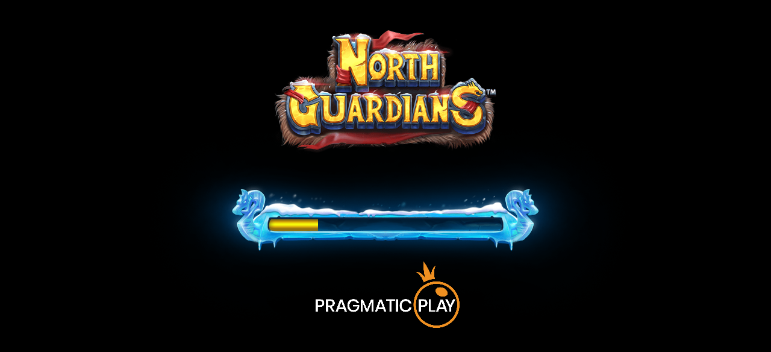

--- FILE ---
content_type: application/javascript
request_url: https://demogamesfree.pragmaticplay.net/hub-demo/common/v1/games-html5/games/vs/vs50northgard/desktop/bootstrap.js?key=99668
body_size: 35818
content:
var UHT_LOCAL=false;var UHT_ONLINE=false;var UHT_DEBUG=false;var UHT_SCRIPTS=[];var UHT_STYLES=[];var UHT_CLIENT_SIZES=0;var UHT_CLIENT_FILES=[];var UHT_CLIENT_DOWNLOADED=0;var UHT_CLIENT_LOCALIZATION=null;var UHT_GAME_SIZE=0;var UHT_OTHER_SIZE=0;var UHT_GAME_FILES=[];var UHT_GUI_SIZE=0;var UHT_RESOURCES_SIZE=0;var UHT_GUI_RESOURCES_SIZE=0;var UHT_MODULES_SIZES=0;var UHT_RESOURCES_FILES=[];var UHT_GAME_FILES_SIZES=[];var UHT_REVISION={common:"",desktop:"",mobile:"",uncommon:""};
var UHT_BUILD_PATH="";var UHT_GAME_CONFIG=null;var UHT_GAME_CONFIG_SRC={};var UHT_SYSTEM_MESSAGES=null;var UHT_PACKAGES_INFO=null;var UHT_CURRENCY_PATCH=null;var UHT_RESOURCES=null;var UHT_PACKAGES_INFO_OBJ=null;
var UHTEventBroker=function(){var defaultConfig={"WEB_LOBBY":"/gs2c/mobile/lobby.do","SETTINGS":"/gs2c/saveSettings.do","GAMESERVICE":"/gs2c/gameService","LOGOUT":"/gs2c/logout.do","CLIENTLOG":"/gs2c/clientLog.do","WAKEUP":"/gs2c/lobby.do","MENU":"/gs2c/menu.do","LOGIN":"/gs2c/login.do","RELOAD_BALANCE":"/gs2c/reloadBalance.do","VERSION_INFO":"/gs2c/res/versions.info","RESOURCES":"/gs2c/res","MOBILE_AUTHORIZE":"/gs2c/mobile/startPlay.do","EXTERNAL_AUTHORIZE":"/gs2c/mobile/openGame.do","BUNDLE_DOMAIN":"studio.site.com",
"SECURE":"true","CHAT_PORT":"2240","VERSION":"101","CHAT_DOMAIN":"studio.site.com","VN":"T","CASINONAME":"casino","STYLENAME":"","EXTERNALCHAT":"false","CLIENTLOGLEVEL":"DEBUG","EXTERNAL":"true","LANGUAGE":"fr","CURRENCY":"EUR","GAME_SYMBOL":"vs7monkeys","SHORTCUT_NAME":"casino","SHORTCUT_LINK":"https://studio.site.com/gs2c/mobile/casino/","SHORTCUT_ICON_NAME":"ic_launcher.png","SHORTCUT_URL_TO_RES":"/gs2c/res/brands/casino/shortcut/","UPDATE_ANDROID_APP":"/gs2c/common/mobile_client/games/TheGameLibrary.apk",
"UPDATE_ANDROID_PROP":"/gs2c/common/mobile_client/games/prop.info","DEFAULTC":"0","DISPLAY_CLOCK_FULL_MODE":"false","HIDE_CHAT_AREA":"false","HIDE_CHAT_BUTTON":"false","GAME_URL":"","RELOAD_JACKPOT":"/gs2c/jackpot/reload.do","MAGIC_KEY":"","NO_RATING":"false","REGULATION":"/gs2c/regulation/process.do","sessionTimeout":"-1","rcSettings":null,"extend_events":"1","openHistoryInTab":true};var sendToAdapterOriginal=null;var isOnline=false;var gameConfig=JSON.parse(JSON.stringify(defaultConfig));var gameLoaded=
false;var messagesToGame=[];var eventHandlers={};function parseOnlineConfig(config){var tmp=config["datapath"].split("/");var pathParts=[];for(var i=0;i<tmp.length;++i)if(tmp[i].length>0)pathParts.push(tmp[i]);var schema=pathParts.shift();var domain=pathParts.shift();var symbol=pathParts[pathParts.length-1];if(config["replayMode"]==true){config["gameService"]="https://replay/gs2c/v3/gameService";document.title="Pragmatic Replay"}tmp=config["gameService"].split("//")[1];var gsPath=tmp.substring(tmp.indexOf("/"),
tmp.lastIndexOf("/")+1);var contextPath=null;var newGS=config["RELOAD_BALANCE"]!=undefined;if(newGS){tmp=config["RELOAD_BALANCE"];contextPath=tmp.substring(tmp.indexOf("/"),tmp.lastIndexOf("/")+1)}contextPath=contextPath||gsPath;for(var key in gameConfig)if(typeof gameConfig[key]=="string")gameConfig[key]=gameConfig[key].replace("/gs2c/",contextPath);var magicKeyParam=["mgckey",config["mgckey"]].join("=");gameConfig["GAMESERVICE"]=gameConfig["GAMESERVICE"].replace(contextPath,gsPath);gameConfig["LANGUAGE"]=
config["lang"];gameConfig["CURRENCY"]=config["currency"];gameConfig["GAME_SYMBOL"]=symbol;gameConfig["BUNDLE_DOMAIN"]=domain;gameConfig["CHAT_DOMAIN"]=domain;gameConfig["VN"]=config["vendor"];gameConfig["DISPLAY_CLOCK_FULL_MODE"]=String(config["clock"]=="1");gameConfig["SECURE"]=String(schema=="https:");gameConfig["GAME_URL"]=UHT_CONFIG.GAME_URL;gameConfig["MAGIC_KEY"]=config["mgckey"];gameConfig["NO_RATING"]=config["noRating"];gameConfig["HISTORY"]=config["HISTORY"]!=null?[config["HISTORY"],magicKeyParam].join(/\?/.test(config["HISTORY"])?
"&":"?"):null;gameConfig["REGULATION"]=[config["REGULATION"],magicKeyParam].join(/\?/.test(config["REGULATION"])?"&":"?");gameConfig["jurisdiction"]=config["jurisdiction"];gameConfig["jurisdictionRequirements"]=config["jurisdictionRequirements"];gameConfig["LOGOUT"]=[config["LOGOUT"],magicKeyParam].join(/\?/.test(config["LOGOUT"])?"&":"?");gameConfig["sessionTimeout"]=config["sessionTimeout"]||"-1";gameConfig["rcSettings"]=config["rcSettings"]||null;if(gameConfig["rcSettings"]!=null)gameConfig["rcSettings"]["rctype"]=
config["rcSettings"]["rctype"]||"RC0";if(config["historyType"]=="external")gameConfig["HISTORY"]=config["HISTORY"];gameConfig["extend_events"]=Number(config["extend_events"])==0?0:1;gameConfig["amountType"]=config["amountType"];gameConfig["STYLENAME"]=config["styleName"];gameConfig["demoMode"]=config["demoMode"]=="1";gameConfig["jurisdictionMsg"]=config["jurisdictionMsg"];if(config["openHistoryInTab"]!=undefined)gameConfig["openHistoryInTab"]=config["openHistoryInTab"];gameConfig["promotionurl"]=
config["promotionurl"];gameConfig["REGULATION_NOTIFICATION_INTERVAL"]=config["REGULATION_NOTIFICATION_INTERVAL"];gameConfig["REGULATION_NOTIFICATION_URL"]=config["REGULATION_NOTIFICATION_URL"];gameConfig["elapsedTime"]=config["elapsedTime"]||config["loggedInTime"];gameConfig["selftestUrl"]=config["selftestUrl"]||config["RegulationSelfTest"];gameConfig["pauseplayUrl"]=config["pauseplayUrl"]||config["RegulationSelfExclusion"];gameConfig["playlimitUrl"]=config["playlimitUrl"]||config["RegulationLimits"];
UHT_GAME_CONFIG=gameConfig;UHT_GAME_CONFIG_SRC=config}function parseOfflineConfig(){gameConfig["GAME_URL"]=UHT_CONFIG.GAME_URL;gameConfig["ingameLobbyApiURL"]="https://test1.pilot6.pragmaticplay.net/gs2c/minilobby/games";UHT_GAME_CONFIG=UHT_GAME_CONFIG_SRC=gameConfig}function loadScript(url){if(url.indexOf("build.js")==-1)url=UHT_CONFIG.GAME_URL+url+"?key="+UHT_REVISION.uncommon;else url=UHT_CONFIG.GAME_URL+window["UHT_SCRIPTS_SIZE"].split(":")[0];var xmlhttp=new XMLHttpRequest;xmlhttp.onreadystatechange=
function(){if(xmlhttp.readyState==4)if(xmlhttp.status==200){var script=document.createElement("script");script.innerHTML=xmlhttp.responseText+"\r\n//# sourceURL="+url;document.head.appendChild(script);loadScriptsOneByOne()}else{if(window["currentDatapathRetries"]>=window["retriesBeforeAlternativeDatapath"]){url=url.replace(UHT_CONFIG.GAME_URL,UHT_CONFIG.GAME_URL_ALTERNATIVE);if(!window["SENT_GA_EVENT_ALTERNATIVE_DATA_PATH"]){window["SENT_GA_EVENT_ALTERNATIVE_DATA_PATH"]=true;window["globalTracking"]["SendEvent"]("uht_loading",
"_USED_ALTERNATIVE_DATA_PATH",1,"LoadingTracker")}}else window["currentDatapathRetries"]++;setTimeout(function(){loadScript(url)},250)}};xmlhttp.onprogress=function(progress){if(progress["currentTarget"]["responseURL"].indexOf("build.js")!=-1){if(!window["UHT_CUSTOM_LOADER"])document.getElementById("loadingBar").style.width=progress.loaded/UHT_GAME_SIZE*70+1+"%";UHT_CLIENT_DOWNLOADED=progress.total!=0?progress.total:progress.loaded}};xmlhttp.open("GET",url,true);xmlhttp.send()}function loadScriptsOneByOne(){var script=
UHT_SCRIPTS.shift();if(script!=undefined)loadScript(script);else onScriptsLoaded()}function loadStyle(url){var head=document.getElementsByTagName("HEAD")[0];var link=document.createElement("link");link.href=UHT_CONFIG.GAME_URL+url+"?key="+UHT_REVISION.uncommon;link.type="text/css";link.rel="stylesheet";link.onload=function(){loadStyles()};link.onerror=function(){head.removeChild(link);setTimeout(function(){UHT_STYLES.unshift(url);loadStyles()},250)};head.appendChild(link)}function loadStyles(){var style=
UHT_STYLES.shift();if(style!=undefined)loadStyle(style)}function loadGame(){loadScriptsOneByOne();loadStyles()}function onScriptsLoaded(){var main=window["main"]||null;if(main!=null&&window["globalGamePath"]!=undefined)main()}function parseJson(json){try{return JSON.parse(json)}catch(e){console.error(e)}return null}function sendToAdapter(json){console.info("sendToAdapter [internal] - "+json);if(!gameLoaded)gameLoaded=true;var params=parseJson(json);if(params==null)return;var msg=params["common"];
var args=params["args"];switch(msg){case "EVT_GET_CONFIGURATION":sendToGameInternal("EVT_GET_CONFIGURATION",{"config":gameConfig});return;case "EVT_RELOAD":location.reload();return;default:if(isOnline)sendToAdapterOriginal(json)}}function sendToGame(json){console.info("sendToGame [internal] - "+json);var params=parseJson(json);if(params==null)return;var msg=params["common"];var args=params["args"];switch(msg){case "EVT_GET_CONFIGURATION":if(typeof args["config"]=="string")args["config"]=parseJson(args["config"]);
parseOnlineConfig(args["config"]);var config=UHT_GAME_CONFIG_SRC;var contextPath="/ReplayService";if(config["replaySystemContextPath"]!=undefined)contextPath=config["replaySystemContextPath"];if(config["replayMode"]==true){var url=config["replaySystemUrl"]+contextPath+"/api/replay/data?token="+config["mgckey"]+"&roundID="+config["replayRoundId"]+"&envID="+config["environmentId"];var xhr=new XMLHttpRequest;var _loadgame=loadGame;xhr.onreadystatechange=function(event){var xhr=event.target;if(xhr.readyState==
4)if(xhr.status==200){window["UHT_REPLAY_DATA"]=xhr.responseText;_loadgame()}};xhr.open("GET",url,true);xhr.send(null)}else loadGame();return}messagesToGame.push(json);sendMessagesToGame()}function sendToGameInternal(notification,args){console.info("sendToGameInternal",notification,args);var params={common:notification,args:args};messagesToGame.push(JSON.stringify(params));sendMessagesToGame()}function sendMessagesToGame(){if(gameLoaded){for(var i=0;i<messagesToGame.length;++i)triggerEvent(EM.Type.Game,
messagesToGame[i]);messagesToGame=[]}else setTimeout(sendMessagesToGame,200)}function triggerEvent(target,param){console.log("triggerEvent",target,param);if(eventHandlers[target]!=undefined)for(var i=0;i<eventHandlers[target].length;++i)eventHandlers[target][i].call(param)}function onLoad(){UHTConsole.AllowToWrite(UHT_LOCAL);try{sendToAdapterOriginal=window.parent["sendToAdapter"]||null}catch(e){}if(sendToAdapterOriginal==null)sendToAdapterOriginal=window["sendToAdapter"]||null;isOnline=sendToAdapterOriginal!=
null;console.info("Loaded, isOnline = "+String(isOnline));window.sendToGame=sendToGame;window.sendToAdapter=sendToAdapter;window.unityToWrapperMsg=sendToAdapter;if(isOnline)sendToAdapterOriginal(JSON.stringify({common:"EVT_GET_CONFIGURATION",type:"html5"}));else{parseOfflineConfig();loadGame()}}var EM={};EM.Handler=function(object,callback){this.object=object;this.callback=callback};EM.Handler.prototype.equals=function(object,callback){return object==this.object&&callback==this.callback};EM.Handler.prototype.call=
function(){this.callback.apply(this.object,arguments)};EM.Type={Game:"sendToGame",Adapter:"sendToAdapter",Wrapper:"unityToWrapperMsg"};EM.AddHandler=function(target,handler){if(eventHandlers[target]==undefined)eventHandlers[target]=[];eventHandlers[target].push(handler)};EM.Trigger=function(target,param){switch(target){case EM.Type.Game:sendToGame(param);break;case EM.Type.Adapter:sendToAdapter(param);triggerEvent(target,param);break;case EM.Type.Wrapper:triggerEvent(target,param);break}};window.onload=
onLoad;return EM}();function UHTReplace(str){return String(str).replace(new RegExp("###APOS###","g"),"'")}
function UHTVarsInjected(){var ProcessGameInfo=function(){var items=[];items=items.concat(String(UHT_GUI_SIZE).split(","));items=items.concat(String(UHT_GUI_RESOURCES_SIZE).split(","));items=items.concat(String(UHT_GAME_SIZE).split(","));items=items.concat(String(UHT_RESOURCES_SIZE).split(","));items=items.concat(String(UHT_OTHER_SIZE).split(","));items=items.concat(String(UHT_MODULES_SIZES).split(","));items=items.filter(function(x){return x!==""});var files=[];var sizes=[];var sizeTotal=0;for(var i=
0;i<items.length;++i){var item=items[i].split(":");if(item.length>1){var idx=i;files[idx]=item[0].replace("?key=",".json?key=");sizes[idx]=Number(item[1]);sizeTotal+=sizes[idx]}}UHT_GAME_FILES=files;UHT_GAME_FILES_SIZES=sizes;UHT_GAME_SIZE=sizeTotal;UHT_GAME_SIZE+=Number(window["UHT_SCRIPTS_SIZE"].split(":")[1].replace(",",""));items=[];items=items.concat(String(UHT_CLIENT_SIZES).split(","));items=items.filter(function(x){return x!==""});files=[];sizes=[];for(var i=0;i<items.length;++i){var item=
items[i].split(":");if(item.length>1){var idx=i;files[idx]=item[0].replace("?key=",".json?key=");sizes[idx]=Number(item[1]);UHT_GAME_SIZE+=sizes[idx]}}UHT_CLIENT_FILES=files;UHT_CLIENT_SIZES=sizes};ProcessGameInfo();var PackageLoader=function(url,callback,useNotFoundCounter){this.url=url+"?key="+UHT_REVISION.uncommon;this.callback=callback;this.notFoundCounter=0;this.useNotFoundCounter=useNotFoundCounter;this.SendRequest()};PackageLoader.prototype.SendRequest=function(){var self=this;var xhr=new XMLHttpRequest;
xhr.onreadystatechange=function(){PackageLoader.prototype.OnReadyStateChanged.apply(self,arguments)};xhr.open("GET",this.url,true);xhr.send(null)};PackageLoader.prototype.OnReadyStateChanged=function(event){var xhr=event.target;if(xhr.readyState==4)if(xhr.status==200)this.callback(xhr.responseText);else{if(this.useNotFoundCounter){this.notFoundCounter++;if(this.notFoundCounter>=5){this.callback(null);return}}var self=this;setTimeout(function(){PackageLoader.prototype.SendRequest.call(self)},250)}};
window["PackageLoader"]=PackageLoader;var packagesInfo=JSON.parse(String(UHT_PACKAGES_INFO));var numL10nFilesToLoad=0;var numL10nLoadedFiles=0;var customizationLoaded=false;var loadedFiles=[];var loadedCustomizationFiles=[];var SetUHTResources=function(){if(!(customizationLoaded&&numL10nLoadedFiles==numL10nFilesToLoad))return;UHT_PACKAGES_INFO_OBJ=packagesInfo;UHT_RESOURCES={CURRENCY_PATCH:UHT_CURRENCY_PATCH,LOCALIZATIONS:loadedFiles.length==numL10nFilesToLoad?loadedFiles.concat(loadedCustomizationFiles):
loadedCustomizationFiles}};var LoadL10nCallback=function(responseText){if(responseText!=null)loadedFiles.push(responseText);++numL10nLoadedFiles;if(numL10nLoadedFiles==numL10nFilesToLoad)SetUHTResources()};var GetL10nFiles=function(){var languages=packagesInfo["languages"];var path=UHT_CONFIG.GAME_URL+"packages/";var suffix=(UHT_CONFIG.MINI_MODE?"_mini":UHT_DEVICE_TYPE.MOBILE?"_mobile":"_desktop")+".json";var filesToLoad=[];var found=false;for(var i=0;i<languages.length;++i)if(languages[i]["language"]==
UHT_CONFIG.LANGUAGE){console.info("found bundles for language "+languages[i]["language"]);var bundles=languages[i]["bundles"];for(var j=0;j<bundles.length;++j)filesToLoad.push(path+bundles[j]["name"]+suffix);found=true}if(!found&&UHT_CONFIG.LANGUAGE!="en"){filesToLoad.push(path+UHT_CONFIG.LANGUAGE+suffix);filesToLoad.push(path+UHT_CONFIG.LANGUAGE+"_GUI"+suffix)}return filesToLoad};var LoadL10ns=function(){var filesToLoad=GetL10nFiles();numL10nFilesToLoad=filesToLoad.length;if(numL10nFilesToLoad==
0)SetUHTResources();else while(filesToLoad.length>0)new PackageLoader(filesToLoad.shift(),LoadL10nCallback,true)};var LoadCustomizationsInfo=function(){new PackageLoader(UHT_CONFIG.GAME_URL+"customizations.info",OnCustomizationsInfoLoaded,false)};var OnCustomizationsInfoLoaded=function(responseText){if(responseText!=null){responseText=String(responseText).replace(/^\s+|\s+$/g,"");if(responseText!=""){var customizations=Object(JSON.parse(responseText))["customizations"];if(customizations!=undefined){LoadCustomization(customizations);
return}}}console.log("Customization info not found");customizationLoaded=true;SetUHTResources()};var LoadCustomization=function(customizations){if(UHT_GAME_CONFIG==null){setTimeout(function(){LoadCustomization(customizations)},250);return}for(var i=0;i<customizations.length;++i){var stylename=UHT_GAME_CONFIG["STYLENAME"];if(customizations[i]["stylenames"].indexOf(stylename)>-1){console.info("Found customization for stylename "+stylename);new PackageLoader(UHT_CONFIG.GAME_URL+"customizations/"+customizations[i]["name"]+
".json",OnCustomizationLoaded,false);return}}customizationLoaded=true;SetUHTResources()};var OnCustomizationLoaded=function(responseText){if(responseText!=null)loadedCustomizationFiles.push(responseText);customizationLoaded=true;SetUHTResources()};LoadL10ns();LoadCustomizationsInfo()};
UHT_LOCAL = false;UHT_ONLINE = true;UHT_DEBUG = false;UHT_SCRIPTS = ['build.js'];UHT_STYLES = ['style.css'];UHT_REVISION={common:'371671',desktop:'371671',mobile:'-'};UHT_BUILD_PATH='desktop';UHT_SCRIPTS_SIZE='build.js?key=b7e029498dfa9031242032627676a60c:3104988,';UHT_CLIENT_SIZES='game?key=03be4f0babff74ecba0b3a9382bf0993:40407,resources?key=e66d35cd885f375c83ffbe686f527072:414334,';UHT_GAME_SIZE='game000?key=f52d37695e88dbe5bf3e056dda380970:1405375,game001?key=8e1c5eac886cd334ddd1f29aa5b1d22c:1270957,game002?key=e418b1e77f997594795b3802b5960dd4:826448,';UHT_RESOURCES_SIZE='main_resources000?key=97e600173d55faa2f843d71b9a44e478:760490,main_resources001?key=e170628c7045065c3f5d30ffbf622d04:1993877,main_resources002?key=55ebd19e3a82d0a5f03d40187cf76c55:675667,main_resources003?key=e4a62d70d72697c839fe36c4c8a88cc6:663938,main_resources004?key=56267bb02dd3ba91ee83967e55bb0afd:661030,main_resources005?key=0a70e22c7bbba615207069c65120b56b:1205684,main_resources006?key=a258412a27dc99c8fe188f499562def6:539621,main_resources007?key=72d399816c817887ac3c68355e90bdd4:569753,main_resources008?key=d94bdfb1d2c0e3b14088b4b9a0b68cb1:1764532,main_resources009?key=7a4a1d3575c092bd21d6d22753b0172b:567144,main_resources010?key=1fb7060906e1353c3768fb01b852c1bc:965451,main_resources011?key=1646a7aa76f2ba9391554410efdf8312:722982,main_resources012?key=3af5bf3a8d974916667188189cbea8ab:721270,main_resources013?key=73f90545f7ab70125ce1457fddf1224b:738630,main_resources014?key=aa0f2b14953ce7e91d79273a117242a6:1499566,main_resources015?key=bf374f404534c9e76f0930f2c12d472c:1168207,main_resources016?key=87b37f3affe439dfa240d60d44c3d20a:755686,main_resources017?key=73f0c248e7d76f0152f9ca76b33f2189:535814,main_resources018?key=f60b8626fed5715361acf811aa3020ca:773023,main_resources019?key=cf867f3f0e373640366d4efbd858e16c:701969,main_resources020?key=890caba50c4d25b5858bcdfde2f9980f:686803,main_resources021?key=b05be7a4dc98b6e7894bb0d071a4c2e3:1902253,main_resources022?key=56f5fc4b53639591083890953c36a5b5:622378,main_resources023?key=159b88a58b973b6a3b5a69d210a457fd:537640,main_resources024?key=5f4a4e3b013e10930c885f2bab84b883:590810,main_resources025?key=b8ab1cf736e281ac2b8a5b0a3254be58:446332,';UHT_OTHER_SIZE='other_resources000?key=f669bd39b07bf4523f27f28622af336e:546825,other_resources001?key=86d067dba017d9876c2b4205b410c787:69739,';UHT_GUI_SIZE='GUI000?key=00862ce05cc9154e00ecb20dfb681e36:921768,GUI001?key=315bd321aa8cee093d6dc13ce3e213a9:1452630,GUI002?key=3150e8e378a3ac8f4283822a88790de3:649706,GUI003?key=3531e6a1bb4cd2e042fbbe009f7a8f37:600117,GUI004?key=6f7b2422c9ccd6c1434cb78503dee903:622084,GUI005?key=12e443afad00989985f6451bbb7f5e05:1172918,GUI006?key=fcad4b1e140258390503d129419d1af7:582883,';UHT_GUI_RESOURCES_SIZE='GUI_resources000?key=4a5fc1c9a3311f69260210ca20b9e760:566569,GUI_resources001?key=949ffc42cc33e5938e3b1f098cb81e13:547562,GUI_resources002?key=5c1526090baa67f911c7ee82a01cf08a:852691,GUI_resources003?key=74fe7791b659f0d6facc277d2be0a0f6:844681,GUI_resources004?key=b97f8494802ae8e298e72d07710514cd:541880,GUI_resources005?key=d62ad10098cff1c8a13f3f91a1b16168:556580,GUI_resources006?key=f8fcce7247f39448bf0e64808a64672a:1147766,GUI_resources007?key=9effa09ad782ae0c81d06d8881914611:347268,';UHT_SOUNDS_SIZES='GUI_sounds.mp3?key=76b4930ca5144d818ca2502e862dc1b8:704077,GUI_sounds.ogg?key=6a6102f44b93913acf0839d66a0aaef3:745561,MDL_Jackpot_sounds.mp3?key=5fc67dff4ae91d121aba2c6b353802db:752725,MDL_Jackpot_sounds.ogg?key=df4a152bac8e273a00de1c843bc5360a:776333,sounds.mp3?key=6265054f96fda6d5c662dc4768284277:10234281,sounds.ogg?key=b8e2a4a8dcab3f10afe0e78e0df84b0a:9966581,';UHT_MODULES_SIZES='MDL_Jackpot?key=2a71d2593d060f3d3ba83ba9686f8564:3449016,';UHT_SYSTEM_MESSAGES=UHTReplace('{"en":{"Frozen":"val","ServerError":"val","NoMoney":"TO PLACE THIS BET, YOU WILL NEED TO VISIT THE CASHIER AND ADD FUNDS TO YOUR ACCOUNT","Techbreak":"SORRY! FOR THE MOMENT WE ARE UNABLE TO TAKE REAL MONEY BETS DUE TO CASINO UPGRADES. REAL MONEY BETS WILL BE AVAILABLE AGAIN IN MOMENTS","GameAvailableOnlyAtRealMode":"SORRY! THIS GAME IS ONLY AVAILABLE TO PLAYERS WITH REAL MONEY ACCOUNTS. YOU CAN PLAY HERE ONCE YOU SWITCH TO REAL MONEY PLAY.","ProgressiveJackpotGamesAvailableOnlyAtRealMode":"CAN BE PLAYED WITH REAL MONEY ONLY","ProgressiveJackpotGames":"PROGRESSIVE JACKPOT GAMES","SaveSettingError":"SETTINGS CANNOT BE SAVED NOW ON THE SERVER AND WILL BE ACTUAL ONLY DURING THIS SESSION","LostConnect":"YOUR CONNECTION TO OUR GAME SERVER HAS BEEN LOST. WE APOLOGIZE FOR THIS INCONVENIENCE. PLEASE TRY AGAIN SHORTLY.","PleaseLogin":"Please log in","UnsupportedBrowserTitle":"FOR A BETTER GAMING EXPERIENCE","UseGoogleChrome":"PLEASE USE GOOGLE CHROME","UseSafari":"PLEASE USE SAFARI","Timeout":"Your session has expired. Please restart the game.","JackpotsAreClosed":"ALL JACKPOTS ARE CLOSED IN THIS GAME AND BETS HAVE BEEN DISABLED.\nPLEASE TRY AGAIN LATER","BtOK":"OK","Regulation":"val","BtContinuePlaying":"CONTINUE PLAYING","BtStopPlaying":"STOP PLAYING","WindowTitle":"MESSAGE","BtRCHistory":"GAME HISTORY","BtCLOSE":"CLOSE","DeferredLoading":"Loading Features","ResumingGame":"A game is already in progress, resuming...","ClientRegulation":"You have been playing for {1} minutes. Press CONTINUE to keep playing","ClientRegulationTitleUKGC":"UKGC Reality Check","ClientRegulationTitleMalta":"Malta Reality Check","BtContinue":"Continue","BtQuit":"Quit","BtAccountHistory":"Account History","BtExit":"Exit"},"fr":{"NoMoney":"POUR PLACER CETTE MISE, VOUS DEVEZ VOUS RENDRE AU CAISSIER ET AJOUTER DES FONDS SUR VOTRE COMPTE","Techbreak":"EN RAISON DE MISES À JOUR DU CASINO, NOUS NE POUVONS ACCEPTER DE MISES EN ARGENT RÉEL. NOUS NOUS EXCUSONS POUR CE DÉSAGREMENT TEMPORAIRE","GameAvailableOnlyAtRealMode":"DÉSOLÉ ! CE JEU EST ACCESSIBLE UNIQUEMENT AUX JOUEURS AYANT UN COMPTE EN ARGENT RÉEL.","ProgressiveJackpotGamesAvailableOnlyAtRealMode":"SONT ACCESSIBLES UNIQUEMENT EN ARGENT RÉEL","ProgressiveJackpotGames":"LES JEUX AUX JACKPOTS PROGRESSIFS","SaveSettingError":"IMPOSSIBLE D###APOS###ENREGISTRER VOS PARAMÈTRES ACTUELS À CE STADE. ILS SERONT RÉINITIALISÉS APRÈS CETTE SESSION","LostConnect":"VOUS N###APOS###ÊTES PLUS CONNECTÉ À NOTRE SERVEUR DE JEU.  VEUILLEZ NOUS EXCUSER POUR CE DÉSAGRÉMENT.  VEUILLEZ RÉESSAYER UN PEU PLUS TARD.","PleaseLogin":"Veuillez vous connecter !","UnsupportedBrowserTitle":"VOUS UTILISEZ UN NAVIGATEUR NON PRIS EN CHARGE.","UseGoogleChrome":"Veuillez utiliser Google Chrome.","UseSafari":"Veuillez utiliser Safari.","Timeout":"Votre session a expiré. Veuillez redémarrer le jeu.","JackpotsAreClosed":"TOUS LES JACKPOTS SONT FERMÉS DANS CE JEU ET LES MISES ONT ÉTÉ DÉSACTIVÉES.\nVEUILLEZ RÉSSAYER PLUS TARD","BtContinuePlaying":"CONTINUER À JOUER","BtStopPlaying":"ARRÊTER DE JOUER","WindowTitle":"MESSAGE","BtRCHistory":"HISTORIQUE DU JEU","BtCLOSE":"FERMER","DeferredLoading":"Chargement des fonctions","ResumingGame":"Une partie est déjà en cours, reprise…","ClientRegulation":"Vous jouez depuis {1} minutes. Appuyez sur CONTINUER pour continuer à jouer","ClientRegulationTitleUKGC":"Retour à la réalité UKGC","ClientRegulationTitleMalta":"Retour à la réalité de Malte","BtContinue":"Continuer","BtQuit":"Arrêter","BtAccountHistory":"Historique du compte","BtExit":"Quitter"},"de":{"NoMoney":"BITTE GEHEN SIE ZUM KASSIERER UND ZAHLEN SIE AUF IHR KONTO EIN, UM DIESEN EINSATZ ZU SETZEN","Techbreak":"ES TUT UNS LEID! AUFGRUND VON KASINO-UPGRADES KÖNNEN WIR MOMENTAN KEINE ECHTGELD-EINSÄTZE AKZEPTIEREN. ECHTGELDEINSÄTZE SIND IN EINIGEN AUGENBLICKEN WIEDER VERFÜGBAR.","GameAvailableOnlyAtRealMode":"ES TUT UNS LEID, DIESES SPIEL STEHT NUR SPIELERN MIT ECHTGELDKONTEN ZUR VERFÜGUNG. SIE KÖNNEN HIER SPIELEN, WENN SIE AUF ECHTGELDSPIEL GEWECHSELT HABEN.","ProgressiveJackpotGamesAvailableOnlyAtRealMode":"KÖNNEN NUR MIT ECHTGELD GESPIELT WERDEN","ProgressiveJackpotGames":"PROGRESSIVE JACKPOT-SPIELE","SaveSettingError":"EINSTELLUNGEN KÖNNEN JETZT NICHT AUF DEM SERVER GESPEICHERT WERDEN UND SIND NUR WÄHREND DIESER SITZUNG AKTIV","LostConnect":"IHRE VERBINDUNG ZU UNSEREM SPIELSERVER WURDE UNTERBROCHEN. WIR BEDAUERN DIESE UNANNEHMLICHKEIT. BITTE VERSUCHEN SIE ES IN KÜRZE WIEDER.","PleaseLogin":"Bitte melden Sie sich an!","UnsupportedBrowserTitle":"DER VON IHNEN VERWENDETE BROWSER WIRD NICHT UNTERSTÜTZT.","UseGoogleChrome":"Bitte verwenden Sie Google Chrome.","UseSafari":"Bitte verwenden Sie Safari.","Timeout":"Deine Sitzung is abgelaufen. Bitte starte das Spiel neu.","JackpotsAreClosed":"ALLE JACKPOTS SIND IN DIESEM SPIEL GESCHLOSSEN UND EINSÄTZE WURDEN DEAKTIVIERT.\nBITTE VERSUCHEN SIE ES SPÄTER ERNEUT","BtContinuePlaying":"WEITERSPIELEN","BtStopPlaying":"SPIELEN BEENDEN","WindowTitle":"NACHRICHT","BtRCHistory":"SPIELVERLAUF","BtCLOSE":"SCHLIEßEN","DeferredLoading":"Funktionen werden geladen","ResumingGame":"Es läuft bereits ein Spiel; wird fortgesetzt …","ClientRegulation":"Sie spielen nun schon seit {1} Minuten. Drücken Sie WEITER, um weiterzuspielen","ClientRegulationTitleUKGC":"UKGC-Realitätscheck","ClientRegulationTitleMalta":"Malta-Realitätscheck","BtContinue":"Weiter","BtQuit":"Verlassen","BtAccountHistory":"Kontoverlauf","BtExit":"Beenden"},"it":{"NoMoney":"PER PIAZZARE QUESTA SCOMMESSA, DOVETE RECARVI IN CASSA E AGGIUNGERE DEL DENARO SUL VOSTRO CONTO","Techbreak":"A CAUSA DI UN AGGIORNAMENTO DEL CASINÒ NON POSSIAMO ACCETTARE DELLE SCOMMESSE IN DENARO REALE. CI SCUSIAMO PER QUESTO DISGUIDO TEMPORANEO","GameAvailableOnlyAtRealMode":"SCUSATE! QUESTO GIOCO È ACCESSIBILE SOLAMENTE DAI GIOCATORI A DENARO REALE","ProgressiveJackpotGamesAvailableOnlyAtRealMode":"SONO ACCESSIBILI SOLAMENTE IN DENARO REALE","ProgressiveJackpotGames":"I GIOCHI DI JACKPOT PROGRESSIVI","SaveSettingError":"LE IMPOSTAZIONI NON POSSONO ESSERE SALVATE ADESSO SUL SERVER E SARANNO EFFETTIVE SOLO DURANTE QUESTA SESSIONE","LostConnect":"NON SIETE PIÙ COLLEGATI AL NOSTRO SERVER DI GIOCO. VOGLIATE SCUSARCI PER QUESTO DISGUIDO. SIETE PREGATI DI PROVARE PIÙ TARDI","PleaseLogin":"Per favore esegui il login!","UnsupportedBrowserTitle":"STAI USANDO UN BROWSER NON SUPPORTATO.","UseGoogleChrome":"Usa Google Chrome.","UseSafari":"Usa Safari.","Timeout":"La tua sessione è scaduta. Per favore riavvia il gioco.","JackpotsAreClosed":"TUTTI I JACKPOT SONO CHIUSI IN QUESTO GIOCO E LE PUNTATE SONO ANNULLATE.\nRIPROVA PIÙ TARDI","BtContinuePlaying":"CONTINUA A GIOCARE","BtStopPlaying":"SMETTI DI GIOCARE","WindowTitle":"MESSAGGIO","BtRCHistory":"CRONOLOGIA DEL GIOCO","BtCLOSE":"CHIUDI","DeferredLoading":"Caricamento Feature","ResumingGame":"È già in corso una partita, ripresa...","ClientRegulation":"Stai giocando da {1} minuti. Premi CONTINUA per continuare a giocare","ClientRegulationTitleUKGC":"Reality Check UKGC","ClientRegulationTitleMalta":"Malta Reality Check","BtContinue":"Continua","BtQuit":"Abbandona","BtAccountHistory":"Cronologia Account","BtExit":"Esci"},"es":{"NoMoney":"Para realizar esta apuesta, le rogamos que se dirija al cajero e ingrese fondos en su cuenta","Techbreak":"¡lo sentimos! Debido a las mejoras que estamos realizando en este momento, no podemos aceptar apuestas con dinero real. Le rogamos que vuelva a intentarlo pasados unos minutos.","GameAvailableOnlyAtRealMode":"Lamentablemente, sólo pueden acceder a este juego usuarios con cuentas con dinero real. Estaremos encantados de darle la bienvenida cuando disponga de una.","ProgressiveJackpotGamesAvailableOnlyAtRealMode":"sólo se encuentran disponibles en modo con dinero real","ProgressiveJackpotGames":"Los juegos con premios progresivos","SaveSettingError":"En estos momentos, no podemos guardar sus ajustes para futuras sesiones.","LostConnect":"Error de conexión con el servidor. Lamentamos las molestias. Le rogamos que vuelva a intentarlo pasados unos minutos.","PleaseLogin":"¡Acceda a su cuenta!","UnsupportedBrowserTitle":"ESTÁ UTILIZANDO UN NAVEGADOR INCOMPATIBLE.","UseGoogleChrome":"Utilice Google Chrome.","UseSafari":"Utilice Safari.","BtOK":"Aceptar","Timeout":"Su sesión ha expirado. Por favor, reinicie el juego.","JackpotsAreClosed":"SE HAN CERRADO TODOS LOS JACKPOTS EN ESTE JUEGO Y SE HAN DESHABILITADO LAS APUESTAS.\nPOR FAVOR, INTÉNTELO MÁS TARDE","BtContinuePlaying":"REANUDAR JUEGO","BtStopPlaying":"DETENER JUEGO","WindowTitle":"Mensaje","BtRCHistory":"HISTORIAL DEL JUEGO","BtCLOSE":"Cerrar","DeferredLoading":"Cargando Funciones","ResumingGame":"Ya hay una partida en curso. Reanudando…","ClientRegulation":"Has estado jugando durante {1} minutos. Pulsa CONTINUAR para seguir jugando","ClientRegulationTitleUKGC":"Comprobación de Realidad UKGC","ClientRegulationTitleMalta":"Comprobación de Realidad Malta","BtContinue":"Continuar","BtQuit":"Abandonar","BtAccountHistory":"Historial de la cuenta","BtExit":"Salir"},"zh":{"NoMoney":"\n如需下赌注，您将需要访问出纳并添加资金到您的账户\n","Techbreak":"对不起！现在由于赌场升级， 我们无法接受真钱赌注。稍候将重新可接受真钱赌注\n","GameAvailableOnlyAtRealMode":"对不起！本游戏仅仅提供给具有真钱账户的玩家。当您转换到真钱游戏的时候，您可以玩这个游戏\n","ProgressiveJackpotGamesAvailableOnlyAtRealMode":"只能用真钱玩游戏","ProgressiveJackpotGames":"累计奖金池游戏","SaveSettingError":"设置现在无法保存到服务器上，仅仅在这个游戏期间保持有效\n","LostConnect":"到我们游戏服务器上的连接已丢失。我们对此不便之处，深表歉意。请稍候再试.\n","PleaseLogin":"请登入！","UnsupportedBrowserTitle":"您正在使用一个不受支持的浏览器。","UseGoogleChrome":"请使用Google Chrome。","UseSafari":"请使用Safari。","BtOK":"好的","Timeout":"您的会话已过期。请重新启动游戏。","JackpotsAreClosed":"本游戏中的所有累积奖金均已结束并已停止下注。\n请稍后重试","BtContinuePlaying":"继续游戏","BtStopPlaying":"停止游戏","WindowTitle":"信息","BtRCHistory":"游戏历史记录","BtCLOSE":" 关闭 ","DeferredLoading":"正在载入功能","ResumingGame":"游戏进行中，继续…","ClientRegulation":"你已经玩了{1}分钟。按下“继续”继续游戏","ClientRegulationTitleUKGC":"UKGC现状核实","ClientRegulationTitleMalta":"马耳他现状核实","BtContinue":"继续","BtQuit":"放弃","BtAccountHistory":"账户历史","BtExit":"退出"},"ja":{"NoMoney":"この賭けをするには、キャッシャーの所へ行って、アカウントに資金を追加する必要があります","Techbreak":"申し訳ありません！カジノのアップグレードのため、ただ今現金の賭けを受け入れることができません。しばらくして現金の賭けは再び利用可能になります","GameAvailableOnlyAtRealMode":"申し訳ありませんが、このゲームはリアルマネーのアカウントをお持ちしているプレイヤーしかプレーすることができません。リアルマネープレーに切り替えすると、プレーすることができます。","ProgressiveJackpotGamesAvailableOnlyAtRealMode":"リアルマネーでしかプレーすることができません。","ProgressiveJackpotGames":"進行性のジャックポットゲーム","SaveSettingError":"設定がただ今サーバーに保存することができないので、本セッションのみで有効にします","LostConnect":"ゲームサーバへの接続が中断しました。ご迷惑をおかけしまして申し訳ございません。しばらくしてもう一度やり直してください。","PleaseLogin":"ログインしてください！","UnsupportedBrowserTitle":"あなたのブラウザーはサポートしていません。","UseGoogleChrome":"Google Chromeを利用してください。","Timeout":"あなたのセッションの有効期限が切れました。ゲームを再起動してください。","JackpotsAreClosed":"このゲームではすべてのジャックポットが閉じられ、ベットは無効になっています。\n後で再度試してください。","BtContinuePlaying":"プレイを続行","BtStopPlaying":"プレイを停止","WindowTitle":"メッセージ","BtRCHistory":"ゲーム履歴","BtCLOSE":"閉じる","DeferredLoading":"機能の読み込み","ResumingGame":"ゲームはすでに進行中で、再開しています…","ClientRegulation":"あなたは{1}分間プレイしています。プレイし続けるには続行を押します","ClientRegulationTitleUKGC":"UKGCリアリティチェック","ClientRegulationTitleMalta":"マルタリアリティチェック","BtContinue":"続行","BtQuit":"止める","BtAccountHistory":"アカウント履歴","BtExit":"終了"},"ko":{"NoMoney":"베팅을 하려면 캐셔에서 고객님의 계좌로 송금을 추가하십시오.","Techbreak":"죄송합니다! 카지노 업그레이드로 인해 현금 베팅이 불가능합니다. 잠시 후에 다시 이용하여 주십시오.","GameAvailableOnlyAtRealMode":"죄송합니다! 카지노 업그레이드로 인해 현금 베팅이 불가능합니다. 잠시 후에 다시 이용하여 주십시오.","ProgressiveJackpotGamesAvailableOnlyAtRealMode":"실제 돈만으로 플레이 불가","ProgressiveJackpotGames":"프로그레시브 잭팟 게임","SaveSettingError":"설정은 서버에 저장되지 않으며 게임이 진행되는 동안에만 실행됩니다.","LostConnect":"게임 서버에서 연결이 끊어졌습니다. 불편을 끼쳐 드려 죄송합니다. 다시 시도하시기 바랍니다.","PleaseLogin":"로그인하십시오!","UnsupportedBrowserTitle":"지원되지 않는 브라우저를 사용하고 있습니다.","UseGoogleChrome":"구글 크롬을 사용하십시오.","Timeout":"세션이 만료되었습니다. 게임을 다시 시작하십시오.","JackpotsAreClosed":"이 게임의 모든 잭팟이 종료되었고 베팅은 비활성화되었습니다.\n나중에 다시 시도해 주십시오","BtContinuePlaying":"플레이 계속하기","BtStopPlaying":"플레이 중지하기","WindowTitle":"메시지","BtRCHistory":"게임 이력","BtCLOSE":"닫기","DeferredLoading":"보너스 불러오는 중","ResumingGame":"게임이 이미 진행 중입니다, 다시 시작 중...","ClientRegulation":"{1}분 동안 플레이하셨습니다. 계속 플레이하시려면 계속 버튼을 누르세요","ClientRegulationTitleUKGC":"UKGC 리얼리티 체크","ClientRegulationTitleMalta":"몰타 리얼리티 체크","BtContinue":"계속","BtQuit":"끝내기","BtAccountHistory":"계정 이력","BtExit":"종료"},"ru":{"NoMoney":"ЧТОБЫ СДЕЛАТЬ ДАННУЮ СТАВКУ, ВАМ НЕОБХОДИМО ПОСЕТИТЬ КАССУ И ВНЕСТИ ДЕНЬГИ НА СВОЙ СЧЕТ","Techbreak":"В СВЯЗИ С ОБНОВЛЕНИЕМ КАЗИНО, В ДАННЫЙ МОМЕНТ, РЕАЛЬНЫЕ СТАВКИ НЕДОСТУПНЫ. ОНИ СНОВА СТАНУТ ДОСТУПНЫ В БЛИЖАЙШЕЕ ВРЕМЯ.","GameAvailableOnlyAtRealMode":"ЭТА ИГРА ДОСТУПНА ТОЛЬКО В РЕЖИМЕ РЕАЛЬНОЙ ИГРЫ. ВЫ СМОЖЕТЕ СЫГРАТЬ КАК ТОЛЬКО ПЕРЕКЛЮЧИТЕСЬ В ДАННЫЙ РЕЖИМ.","ProgressiveJackpotGamesAvailableOnlyAtRealMode":"ДОСТУПНЫ ТОЛЬКО В РЕЖИМЕ РЕАЛЬНОЙ ИГРЫ","ProgressiveJackpotGames":"ИГРЫ С ПРОГРЕССИВНЫМ ДЖЕКПОТОМ","SaveSettingError":"НАСТРОЙКИ НЕ МОГУТ БЫТЬ СОХРАНЕНЫ И БУДУТ АКТУАЛЬНЫ ТОЛЬКО НА ПРОТЯЖЕНИИ ТЕКУЩЕЙ СЕССИИ","LostConnect":"СОЕДИНЕНИЕ С СЕРВЕРОМ УТЕРЯНО. ПРИНОСИМ ИЗВИНЕНИЯ ЗА ДОСТАВЛЕННЫЕ НЕУДОБСТВА. ПОЖАЛУЙСТА, ПОВТОРИТЕ ПОПЫТКУ ПОЗЖЕ.","PleaseLogin":"Пожалуйста, авторизуйтесь!","UnsupportedBrowserTitle":"ВЫ ИСПОЛЬЗУЕТЕ НЕПОДДЕРЖИВАЕМЫЙ БРАУЗЕР.","UseGoogleChrome":"Пожалуйста, воспользуйтесь Google Chrome.","UseSafari":"Пожалуйста, воспользуйтесь Safari.","Timeout":"Время сессии истекло. Пожалуйста, перезагрузите игру.","JackpotsAreClosed":"ВСЕ ДЖЕКПОТЫ В ЭТОЙ ИГРЕ ЗАКРЫТЫ, А РАЗМЕЩЕНИЕ СТАВОК ПРЕКРАЩЕНО.\nПОЖАЛУЙСТА, ПОВТОРИТЕ ПОПЫТКУ ПОЗЖЕ.","BtContinuePlaying":"ПРОДОЛЖИТЬ ИГРАТЬ","BtStopPlaying":"ПРЕКРАТИТЬ ИГРАТЬ","WindowTitle":"СООБЩЕНИЕ","BtRCHistory":"ИСТОРИЯ ИГРЫ","BtCLOSE":"ЗАКРЫТЬ","DeferredLoading":"Игра загружается","ResumingGame":"Игра уже запущена, возобновление …","ClientRegulation":"Вы играете {1} минут. Нажмите ПРОДОЛЖИТЬ, чтобы играть дальше. ","ClientRegulationTitleUKGC":"Контроль действительности, UKGC","ClientRegulationTitleMalta":"Контроль действительности, Мальта","BtContinue":"Продолжить","BtQuit":"Выйти","BtAccountHistory":"История счета","BtExit":"Выход"},"ro":{"NoMoney":"PENTRU A MIZA, TREBUIE SA ADAUGI BANI IN CONTUL TAU.","Techbreak":"NE PARE RAU, PENTRU MOMENT NU PUTEM ACCEPTA MIZE PE BANI REALI DEOARECE CAZINOUL ESTE IN CURS DE ACTUALIZARE. SE VOR PUTEA FACE MIZE PE BANI REALI IN CATEVA MOMENTE","GameAvailableOnlyAtRealMode":"SE POATE JUCA NUMAI PE BANI REALI","ProgressiveJackpotGamesAvailableOnlyAtRealMode":"SE POATE JUCA NUMAI PE BANI REALI","ProgressiveJackpotGames":"JOCURI CU JACKPOT PROGRESIV","SaveSettingError":"IN ACEST MOMENT NU SE POT SALVA OPTIUNILE.  DIN ACEASTA CAUZA, VOR FI VALABILE DOAR PENTRU SESIUNEA CURENTA","LostConnect":"AI PIERDUT CONEXIUNEA CU SERVERUL DE JOC. INCEARCA DIN NOU IN CATEVA MOMENTE","PleaseLogin":"VA RUGAM SA VA CONECTATI","UnsupportedBrowserTitle":"PENTRU O EXPERIENTA DE JOC MAI BUNA","UseGoogleChrome":"FOLOSITI GOOGLE CHROME","UseSafari":"FOLOSITI SAFARI","Timeout":"SESIUNEA DE JOC A EXPIRAT. TE RUGAM SA REPORNESTI JOCUL PENTRU A CONTINUA","JackpotsAreClosed":"TOATE JACKPOTURILE SUNT ÎNCHISE ÎN ACEST JOC ȘI PARIURILE AU FOST DEZACTIVATE.\nVĂ RUGĂM ÎNCERCAȚI MAI TÂRZIU.","BtContinuePlaying":"CONTINUĂ","BtStopPlaying":"STOP","WindowTitle":"MESAJ","BtRCHistory":"ISTORIC","BtCLOSE":"ÎNCHIDE","DeferredLoading":"Jocul se încarcă","ResumingGame":"Un joc este deja in desfasurare, reluare...","ClientRegulation":"V-ati jucat {1} minute. Apasati CONTINUA pentru a continua jocul","ClientRegulationTitleUKGC":"UKGC Verificarea de Realitate","ClientRegulationTitleMalta":"Malta Verificare de Realitate","BtContinue":"Continua","BtQuit":"OPRESTE","BtAccountHistory":"Istoricul Contului","BtExit":"INCHIDE"},"da":{"Frozen":"val","ServerError":"val","NoMoney":"FOR AT FORETAGE DENNE INDSATS SKAL DU BESØGE KASSEN OG TILFØJE MIDLER TIL DIN KONTO","Techbreak":"DESVÆRRE! I ØJEBLIKKET KAN VI IKKE MODTAGE INDSATSER MED ÆGTE PENGE PGA. KASINOOPGRADERINGER. INDSATSER MED ÆGTE PENGE VIL VÆRE TILGÆNGELIGE IGEN OM LIDT","GameAvailableOnlyAtRealMode":"DESVÆRRE! DETTE SPIL ER KUN TILGÆNGELIGT FOR SPILLERE MED KONTI MED ÆGTE PENGE. DU KAN SPILLE HER, NÅR DU SKIFTER TIL SPIL MED ÆGTE PENGE.","ProgressiveJackpotGamesAvailableOnlyAtRealMode":"KAN KUN SPILLES MED ÆGTE PENGE","ProgressiveJackpotGames":"PROGRESSIV JACKPOTSPIL","SaveSettingError":"INDSTILLINGER KAN IKKE GEMMES NU PÅ SERVEREN OG VIL KUN VÆRE GÆLDENDE UNDER DENNE SESSION","LostConnect":"DIN FORBINDELSE TIL VORES SPILSERVER ER GÅET TABT. VI BEKLAGER ULEJLIGHEDEN. PRØV IGEN OM LIDT.","PleaseLogin":"Log venligst ind!","UnsupportedBrowserTitle":"FOR EN BEDRE SPILLEOPLEVELSE","UseGoogleChrome":"BRUG VENLIGST GOOGLE CHROME","UseSafari":"BRUG VENLIGST SAFARI","Timeout":"Din session er udløbet. Genstart venligst spillet.","JackpotsAreClosed":"ALLE JACKPOTS ER LUKKET I DETTE SPIL, OG INDSATSER ER BLEVET DEAKTIVERET.\nPRØV VENLIGST IGEN SENERE","BtOK":"OK","Regulation":"val","BtContinuePlaying":"FORTSÆT SPIL","BtStopPlaying":"STOP SPIL","WindowTitle":"BESKED","BtRCHistory":"SPILHISTORIK","BtCLOSE":"LUK","DeferredLoading":"Indlæser","ResumingGame":"Et spil er allerede i gang, genoptager…","ClientRegulation":"Du har spillet i {1} minutter. Tryk på FORTSÆT for at spille videre","ClientRegulationTitleUKGC":"UKGC virkelighedstjek","ClientRegulationTitleMalta":"Malta virkelighedstjek","BtContinue":"Fortsæt","BtQuit":"Afslut","BtAccountHistory":"Kontohistorik","BtExit":"Forlad"},"sv":{"Frozen":"val","ServerError":"val","NoMoney":"FÖR ATT LÄGGA DETTA SPEL MÅSTE DU BESÖKA KASSAN OCH LÄGGA TILL PENGAR PÅ DITT KONTO","Techbreak":"TYVÄRR KAN VI FÖR NÄRVARANDE INTE TA EMOT RIKTIGA PENGAR PÅ GRUND AV UPPGRADERINGAR SOM UTFÖRS PÅ CASINOT. SPEL MED RIKTIGA PENGAR KOMMER STRAX VARA TILLGÄNGLIGT IGEN","GameAvailableOnlyAtRealMode":"TYVÄRR ÄR DETTA SPEL BARA TILLGÄNGLIGT FÖR SPELARE MED KONTON MED RIKTIGA PENGAR. DU KAN SPELA HÄR NÄR DU BYTER TILL RIKTIGA PENGAR.","ProgressiveJackpotGamesAvailableOnlyAtRealMode":"KAN ENDAST SPELAS MED RIKTIGA PENGAR","ProgressiveJackpotGames":"PROGRESSIVA JACKPOTSPEL","SaveSettingError":"INSTÄLLNINGARNA KAN INTE SPARAS NU PÅ SERVERN OCH BLIR ENDAST TILLGÄNGLIGA UNDER DENNA SESSION","LostConnect":"DIN ANSLUTNING TILL SPELSERVERN HAR FÖRLORATS. VI BER OM URSÄKT FÖR EVENTUELLA BESVÄR. PROVA IGEN STRAX.","PleaseLogin":"Var vänlig och logga in!","UnsupportedBrowserTitle":"FÖR EN BÄTTRE SPELUPPLEVELSE","UseGoogleChrome":"ANVÄND GOOGLE CHROME","UseSafari":"ANVÄND SAFARI","Timeout":"Din session är slut. Starta om spelet.","JackpotsAreClosed":"ALLA JACKPOTTAR ÄR STÄNGDA I DET HÄR SPELET OCH INSATSER HAR INAKTIVERATS.\nFÖRSÖK IGEN SENARE.","BtOK":"OK","Regulation":"val","BtContinuePlaying":"FORTSÄTT SPELA","BtStopPlaying":"SLUTA SPELA","WindowTitle":"MEDDELANDE","BtRCHistory":"SPELHISTORIK","BtCLOSE":"STÄNG","DeferredLoading":"Laddar funktioner","ResumingGame":"Ett spel är redan igång, återupptar..","ClientRegulation":"Du har spelat i (1) minuter. Tryck på FORTSÄTT för att fortsätta spela.","ClientRegulationTitleUKGC":"UKGC Verklighetskontroll","ClientRegulationTitleMalta":"Malta Verklighetskontroll","BtContinue":"Fortsätt","BtQuit":"Avsluta","BtAccountHistory":"Kontohistorik","BtExit":"Lämna"},"pl":{"Frozen":"val","ServerError":"val","NoMoney":"ABY POSTAWIĆ ZAKŁAD MUSISZ DODAĆ ŚRODKI DO SWOJEGO KONTA","Techbreak":"PRZEPRASZAMY! W TEJ CHWILI NIE MOŻEMY PRZYJĄĆ ZAKŁADÓW GOTÓWKOWYCH Z POWODU AKTUALIZACJI. ZAKŁADY GOTÓWKOWE BĘDĄ DOSTĘPNE WKRÓTCE","GameAvailableOnlyAtRealMode":"PRZEPRASZAMY! TA GRA JEST DOSTĘPNA DLA POSIADACZY KONT GOTÓWKOWYCH. MOŻESZ SKORZYSTAĆ Z GRY JEŚLI PRZEŁĄCZYSZ SIĘ NA GOTÓWKĘ.","ProgressiveJackpotGamesAvailableOnlyAtRealMode":"ROZGRYWKA TYLKO Z PRAWDZIWĄ GOTÓWKĄ","ProgressiveJackpotGames":"GRY Z PROGRESYWNYM JACKPOTEM","SaveSettingError":"OBECNIE NIE MOŻNA ZAPISAĆ USTAWIEŃ NA SERWERZE I BĘDĄ ONE OBOWIĄZYWAĆ TYLKO PODCZAS TEJ SESJI","LostConnect":"UTRACONO POŁĄCZENIE Z SERWEREM. PRZEPRASZAMY ZA UTRUDNIENIA. PROSIMY SPRÓBOWAĆ PONOWNIE.","PleaseLogin":"Zaloguj się!","UnsupportedBrowserTitle":"DLA LEPSZEJ GRY","UseGoogleChrome":"UŻYJ GOOGLE CHROME","UseSafari":"UŻYJ SAFARI","Timeout":"Sesja wygasła. Zacznij od nowa.","JackpotsAreClosed":"WSZYSTKIE JACKPOTY SĄ ZAMKNIĘTE W TEJ GRZE, A ZAKŁADY POZOSTAJĄ NIEAKTYWNE.\nSPRÓBUJ PÓŹNIEJ.","BtOK":"OK","Regulation":"val","BtContinuePlaying":"KONTYNUUJ GRĘ","BtStopPlaying":"PRZERWIJ GRĘ","WindowTitle":"WIADOMOŚĆ","BtRCHistory":"HISTORIA GRY","BtCLOSE":"ZAMKNIJ","DeferredLoading":"Ładowanie Funkcji","ResumingGame":"Gra jest w toku, wznawianie…","ClientRegulation":"Grasz od {1} minut. Naciśnij KONTYNUUJ, aby grać dalej","ClientRegulationTitleUKGC":"Powrót do rzeczywistości UKGC","ClientRegulationTitleMalta":"Powrót do rzeczywistości Malta","BtContinue":"Kontynuuj","BtQuit":"Zrezygnuj","BtAccountHistory":"Historia konta","BtExit":"Wyjdź"},"id":{"Frozen":"val","ServerError":"val","NoMoney":"UNTUK MEMASANG TARUHAN INI, ANDA HARUS MENGUNJUNGI KASIR DAN MENAMBAHKAN DANA KE AKUN ANDA","Techbreak":"MAAF! UNTUK SAAT INI KAMI TIDAK DAPAT MENERIMA TARUHAN UANG ASLI KARENA UPGRADE KASINO, TARUHAN UANG ASLI AKAN TERSEDIA KEMBALI DI WAKTU MENDATANG","GameAvailableOnlyAtRealMode":"MAAF! GAME INI HANYA TERSEDIA BAGI PEMAIN DENGAN AKUN UANG ASLI. ANDA BISA BERMAIN DI SINI SETELAH ANDA BERALIH KE PERMAINAN UANG ASLI.","ProgressiveJackpotGamesAvailableOnlyAtRealMode":"HANYA BISA DIMAINKAN DENGAN UANG ASLI","ProgressiveJackpotGames":"GAME JACKPOT PROGRESIF","SaveSettingError":"PENGATURAN TIDAK BISA DISIMPAN SEKARANG DI SERVER DAN AKAN MENJADI AKTUAL HANYA SELAMA SESI INI","LostConnect":"KONEKSI ANDA KE SERVER GAME KAMI LUMPUH. KAMI MOHON MAAF ATAS KETIDAKNYAMANAN INI. COBA LAGI BEBERAPA SAAT KEMUDIAN.","PleaseLogin":"Harap Masuk!","UnsupportedBrowserTitle":"UNTUK PENGALAMAN GAMING YANG LEBIH BAIK","UseGoogleChrome":"GUNAKAN GOOGLE CHROME","UseSafari":"GUNAKAN SAFARI","Timeout":"Sesi Anda telah berakhir. Mulai ulang game ini.","JackpotsAreClosed":"SEMUA JACKPOT DITUTUP DI PERMAINAN INI DAN TARUHAN TELAH DINONAKTIFKAN.\nCOBA LAGI NANTI","BtOK":"OK","Regulation":"val","BtContinuePlaying":"TERUSKAN BERMAIN","BtStopPlaying":"BERHENTI BERMAIN","WindowTitle":"PESAN","BtRCHistory":"RIWAYAT GAME","BtCLOSE":"TUTUP","DeferredLoading":"Memuat Fitur","ResumingGame":"Game sedang berlangsung, melanjutkan…","ClientRegulation":"Anda telah bermain selama {1} menit. Tekan LANJUTKAN untuk terus bermain","ClientRegulationTitleUKGC":"Pemeriksaan Realitas UKGC","ClientRegulationTitleMalta":"Pemeriksaan Realitas Malta","BtContinue":"Lanjutkan","BtQuit":"Stop","BtAccountHistory":"Riwayat Akun","BtExit":"Keluar"},"pt":{"Frozen":"val","ServerError":"val","NoMoney":"PARA FAZER ESTA APOSTA, PRECISARÁ DE VISITAR O CAIXA E ADICIONAR FUNDOS À SUA CONTA","Techbreak":"LAMENTAMOS! DE MOMENTO NÃO PODEMOS ACEITAR APOSTAS A DINHEIRO REAL DEVIDO A ATUALIZAÇÕES DO CASINO. AS APOSTAS A DINHEIRO REAL ESTARÃO NOVAMENTE DISPONÍVEIS DENTRO DE MOMENTOS.","GameAvailableOnlyAtRealMode":"LAMENTAMOS! ESTE JOGO SÓ ESTÁ DISPONÍVEL PARA JOGADORES CONTAS DE DINHEIRO REAL. PODE JOGAR AQUI LOGO QUE MUDE PARA JOGO A DINHEIRO REAL.","ProgressiveJackpotGamesAvailableOnlyAtRealMode":"SÓ PODE SER JOGADO COM DINHEIRO REAL.","ProgressiveJackpotGames":"JOGOS DE JACKPOT PROGRESSIVO","SaveSettingError":"AS CONFIGURAÇÕES NÃO PODEM SER GUARDADAS NESTE MOMENTO NO SERVIDOR E SÓ ESTARÃO ATIVAS DURANTE ESTA SESSÃO","LostConnect":"A SUA LIGAÇÃO AO NOSSO SERVIDOR DE JOGO PERDEU-SE. PEDIMOS DESCULPA PELO INCONVENIENTE. TENTE NOVAMENTE EM BREVE.","PleaseLogin":"Inicie sessão!","UnsupportedBrowserTitle":"PARA UMA MELHOR EXPERIÊNCIA DE JOGO","UseGoogleChrome":"USE O GOOGLE CHROME","UseSafari":"USE O SAFARI","Timeout":"A sua sessão expirou. Reinicie o jogo.","JackpotsAreClosed":"TODOS OS JACKPOTS ESTÃO FECHADOS NESTE JOGO E AS APOSTAS FORAM DESATIVADAS.\nTENTE NOVAMENTE MAIS TARDE.","BtOK":"OK","Regulation":"val","BtContinuePlaying":"CONTINUAR A JOGAR","BtStopPlaying":"PARAR DE JOGAR","WindowTitle":"MENSAGEM","BtRCHistory":"HISTÓRICO DE JOGO","BtCLOSE":"FECHAR","DeferredLoading":"A Carregar Funcionalidades","ResumingGame":"Já existe um jogo em curso, a retomar…","ClientRegulation":"Está a jogar há {1} minutos. Prima CONTINUAR para continuar a jogar","ClientRegulationTitleUKGC":"Chamada à Realidade UKGC","ClientRegulationTitleMalta":"Chamada à Realidade Malta","BtContinue":"Continuar","BtQuit":"Sair","BtAccountHistory":"Histórico de conta","BtExit":"Sair"},"th":{"Frozen":"val","ServerError":"val","NoMoney":"ในการวางเดิมพันนี้ คุณจะต้องไปที่แคชเชียร์และเพิ่มเงินลงในบัญชีของคุณ","Techbreak":"ขอโทษ! ในตอนนี้เราไม่สามารถใช้เงินจริงเดิมพันได้ เนื่องจากการอัปเกรดคาสิโน เงินเดิมพันที่เป็นเงินจริงจะใช้ได้อีกครั้งในเวลาไม่นาน","GameAvailableOnlyAtRealMode":"ขอโทษ! เกมนี้มีให้เล่นเฉพาะสำหรับผู้เล่นที่มีบัญชีเงินจริงเท่านั้น คุณสามารถเล่นที่นี่ได้เมื่อคุณเปลี่ยนไปเล่นเงินจริง","ProgressiveJackpotGamesAvailableOnlyAtRealMode":"สามารถเล่นได้โดยใช้เงินจริงเท่านั้น","ProgressiveJackpotGames":"โปรเกรสซีฟเกมแจ็คพ็อต","SaveSettingError":"การตั้งค่าไม่สามารถบันทึกได้ในเซิร์ฟเวอร์และจะทำได้เฉพาะในระหว่างเซสชันนี้เท่านั้น","LostConnect":"การเชื่อมต่อของคุณกับเซิร์ฟเวอร์เกมของเราขาดหายไป เราขออภัยสำหรับความไม่สะดวกนี้ โปรดลองอีกครั้ง","PleaseLogin":"กรุณาเข้าสู่ระบบ!","UnsupportedBrowserTitle":"เพื่อประสบการณ์การเล่นเกมที่ดียิ่งขึ้น","UseGoogleChrome":"โปรดใช้ GOOGLE CHROME","UseSafari":"โปรดใช้ SAFARI","Timeout":"เซสชันของคุณหมดอายุแล้ว โปรดเริ่มเกมใหม่","JackpotsAreClosed":"แจ็กพอตทั้งหมดถูกปิดในเกมนี้ และการเดิมพันได้ถูกปิดใช้งาน\nโปรดลองอีกครั้งภายหลัง","BtOK":"ตกลง","Regulation":"val","BtContinuePlaying":"เล่นต่อไป","BtStopPlaying":"หยุดเล่น","WindowTitle":"ข้อความ","BtRCHistory":"ประวัติเกม","BtCLOSE":"ปิด","DeferredLoading":"กำลังโหลดคุณลักษณะ","ResumingGame":"มีเกมกำลังดำเนินอยู่ กำลังกลับไปเล่นต่อ...","ClientRegulation":"คุณเล่นมานาน {1} นาทีแล้ว โปรดกด “เล่นต่อ” เพื่อเล่นต่อไป","ClientRegulationTitleUKGC":"การแจ้งเตือนเพื่อหยุดพักตั้งสติของ UKGC","ClientRegulationTitleMalta":"การแจ้งเตือนเพื่อหยุดพักตั้งสติของมอลต้า","BtContinue":"เล่นต่อ","BtQuit":"เลิกเล่น","BtAccountHistory":"ประวัติบัญชี","BtExit":"ออก"},"no":{"Frozen":"val","ServerError":"val","NoMoney":"FOR Å GJØRE DENNE INNSATSEN VIL DU MÅTTE BESØKE KASSEN OG SETTE INN PENGER PÅ KONTOEN DIN","Techbreak":"BEKLAGER! VI KAN FOR ØYEBLIKKET IKKE TA IMOT INNSATSER MED EKTE PENGER PÅ GRUNN AV KASINOOPPGRADERINGER. INNSATS MED EKTE PENGER VIL VÆRE TILGJENGELIG IGJEN OM NOEN ØYEBLIKK","GameAvailableOnlyAtRealMode":"BEKLAGER! DETTE SPILLET ER KUN TILGJENGELIG FOR SPILLERE MED EKTE PENGER-KONTO. DU KAN SPILLE HER NÅR DU HAR BYTTET TIL SPILL MED EKTE PENGER.","ProgressiveJackpotGamesAvailableOnlyAtRealMode":"KAN BARE SPILLES MED EKTE PENGER","ProgressiveJackpotGames":"PROGRESSIVE JACKPOTTSPILL","SaveSettingError":"INNSTILLINGER KAN IKKE LAGRES PÅ SERVEREN NÅ, OG VIL KUN GJELDE FOR DENNE ØKTEN","LostConnect":"TILKOBLINGEN DIN TIL SPILLET VÅRT GIKK TAPT. VI BEKLAGER DETTE. PRØV IGJEN OM LITT.","PleaseLogin":"Logg deg på!","UnsupportedBrowserTitle":"FOR EN BEDRE SPILLOPPLEVELSE","UseGoogleChrome":"BRUK GOOGLE CHROME","UseSafari":"BRUK SAFARI","Timeout":"Økten din har utløpt. Start spillet på nytt.","JackpotsAreClosed":"ALLE JACKPOTTER I DETTE SPILLET ER LUKKET OG INNSATSER HAR BLITT DEAKTIVERT.\nFORSØK PÅ NYTT SENERE","BtOK":"OK","Regulation":"val","BtContinuePlaying":"FORTSETT Å SPILLE","BtStopPlaying":"AVSLUTT SPILLET","WindowTitle":"MELDING","BtRCHistory":"SPILLHISTORIKK","BtCLOSE":"LUKK","DeferredLoading":"Lader funksjoner","ResumingGame":"Permainan sedang berlangsung, menyambung…","ClientRegulation":"Du har spilt i {1} minutter. Trykk på FORTSETT for å fortsette å spille","ClientRegulationTitleUKGC":"UKGCs virkelighetsjekk","ClientRegulationTitleMalta":"Maltas virkelighetsjekk","BtContinue":"Fortsett","BtQuit":"Avslutt","BtAccountHistory":"Kontohistorikk","BtExit":"Gå ut"},"bg":{"Frozen":"val","ServerError":"val","NoMoney":"ЗА ДА НАПРАВИТЕ ТОЗИ ЗАЛОГ, ТРЯБВА ДА ПОСЕТИТЕ КАСАТА И ДА ЗАХРАНИТЕ СМЕТКАТА СИ.","Techbreak":"СЪЖАЛЯВАМЕ! В МОМЕНТА НЕ МОЖЕМ ДА ОБРАБОТВАМЕ ЗАЛОЗИ С РЕАЛНИ ПАРИ, ЗАЩОТО СЕ ИЗВЪРШВА АКТУАЛИЗАЦИЯ НА КАЗИНОТО. ЗАЛОЗИТЕ С РЕАЛНИ ПАРИ ЩЕ СА НАЛИЧНИ СЛЕД МАЛКО.","GameAvailableOnlyAtRealMode":"СЪЖАЛЯВАМЕ! ТАЗИ ИГРА Е ДОСТЪПНА САМО ЗА ИГРАЧИ СЪС СМЕТКИ С РЕАЛНИ ПАРИ. МОЖЕТЕ ДА ИГРАЕТЕ ТУК, СЛЕД КАТО ПРЕВКЛЮЧИТЕ НА ИГРА С РЕАЛНИ ПАРИ.","ProgressiveJackpotGamesAvailableOnlyAtRealMode":"МОЖЕ ДА СЕ ИГРАЕ САМО С РЕАЛНИ ПАРИ.","ProgressiveJackpotGames":"ИГРИ С ПРОГРЕСИВЕН ДЖАКПОТ","SaveSettingError":"НАСТРОЙКИТЕ НЕ МОГАТ ДА БЪДАТ ЗАПАЗЕНИ В СЪРВЪРА СЕГА И ЩЕ ВАЖАТ САМО ПО ВРЕМЕ НА ТАЗИ СЕСИЯ.","LostConnect":"ВРЪЗКАТА ВИ С НАШИЯ ИГРАЛЕН СЪРВЪР СЕ РАЗПАДНА. ИЗВИНЯВАМЕ СЕ ЗА НЕУДОБСТВОТО. ОПИТАЙТЕ ОТНОВО СЛЕД МАЛКО.","PleaseLogin":"Влезте в системата!","UnsupportedBrowserTitle":"ЗА ПО-ДОБРО ИЗЖИВЯВАНЕ В ИГРИТЕ","UseGoogleChrome":"ИЗПОЛЗВАЙТЕ GOOGLE CHROME","UseSafari":"ИЗПОЛЗВАЙТЕ SAFARI","Timeout":"Сесията Ви изтече. Рестартирайте играта.","JackpotsAreClosed":"ВСИЧКИ ДЖАКПОТИ В ТАЗИ ИГРА СА ЗАКРИТИ И ЗАЛОЗИТЕ СА ДЕАКТИВИРАНИ.\nОПИТАЙТЕ ОТНОВО ПО-КЪСНО.","BtOK":"ОК","Regulation":"val","BtContinuePlaying":"ПРОДЪЛЖИ ИГРАТА","BtStopPlaying":"СПРИ ИГРАТА","WindowTitle":"СЪОБЩЕНИЕ","BtRCHistory":"ИСТОРИЯ НА ИГРИТЕ","BtCLOSE":"ЗАТВОРИ","DeferredLoading":"Бонусите се зареждат","ResumingGame":"Вече има започната игра. Изчакайте възобновяването…","ClientRegulation":"Играете от {1} минути. Натиснете ПРОДЪЛЖИ, за да продължите да играете","ClientRegulationTitleUKGC":"Напомнително съобщение за UKGC","ClientRegulationTitleMalta":"Напомнително съобщение за Малта","BtContinue":"Продължи","BtQuit":"Отказване","BtAccountHistory":"История на акаунта","BtExit":"Изход"},"fi":{"Frozen":"val","ServerError":"val","NoMoney":"JOTTA VOIT TEHDÄ TÄMÄN VEDON, KÄY KASSALLA JA LISÄÄ VAROJA TILILLESI.","Techbreak":"VALITETTAVASTI OIKEALLA RAHALLA EI VOI TÄLLÄ HETKELLÄ TEHDÄ KASINON PÄIVITYSTEN TAKIA. OIKEALLA RAHALLA VOI TEHDÄ VETOJA TAAS PIAN.","GameAvailableOnlyAtRealMode":"VALITETTAVASTI TÄTÄ PELIÄ VOIVAT PELATA VAIN OIKEAA RAHAA KÄYTTÄVÄT PELAAJAT. VOIT PELATA TÄÄLLÄ, KUN OLET VAIHTANUT TILISI OIKEAA RAHAA KÄYTTÄVÄÄN TILIIN.","ProgressiveJackpotGamesAvailableOnlyAtRealMode":"PELAAMINEN MAHDOLLISTA VAIN OIKEALLA RAHALLA","ProgressiveJackpotGames":"PROGRESSIIVISET JACKPOT-PELIT","SaveSettingError":"ASETUKSIA EI VOIDA NYT TALLENTAA PALVELIMELLE. ASETUKSET VOIMASSA VAIN TÄMÄN ISTUNNON AJAN.","LostConnect":"VALITETTAVASTI YHTEYTESI PELIPALVELIMEEMME ON KATKENNUT. ODOTA HETKI JA YRITÄ UUDELLEEN.","PleaseLogin":"Ole hyvä ja kirjaudu sisään!","UnsupportedBrowserTitle":"SAADAKSESI PAREMMAN PELIKOKEMUKSEN","UseGoogleChrome":"KÄYTÄ GOOGLE CHROMEA","UseSafari":"KÄYTÄ SAFARIA","Timeout":"Istuntosi on vanhentunut. Käynnistä peli uudelleen.","JackpotsAreClosed":"KAIKKI JACKPOTIT ON SULJETTU TÄSSÄ PELISSÄ JA PANOKSET ON POISTETTU KÄYTÖSTÄ.\nKOKEILE UUDELLEEN MYÖHEMMIN","BtOK":"OK","Regulation":"val","BtContinuePlaying":"JATKA PELAAMISTA","BtStopPlaying":"LOPETA PELAAMINEN","WindowTitle":"VIESTI","BtRCHistory":"PELIHISTORIA","BtCLOSE":"SULJE","DeferredLoading":"Ladataan ominaisuuksia","ResumingGame":"Peli on jo käynnissä. Palataan…","ClientRegulation":"Olet pelannut {1} minuuttia. Jatka pelaamista painamalla JATKA","ClientRegulationTitleUKGC":"UKGC-tarkistus","ClientRegulationTitleMalta":"Maltan tarkistus","BtContinue":"Jatka","BtQuit":"Poistu","BtAccountHistory":"Tilihistoria","BtExit":"Poistu"},"sr":{"Frozen":"val","ServerError":"val","NoMoney":"DA BISTE POSTAVILI OVU OPKLADU, MORATE DA POSETITE BLAGAJNIKA I DODATE SRETSTVA NA VAŠ RAČUN","Techbreak":"IZVINITE! TRENUTNO NE MOŽEMO DA PREUZMEMO OPKLADE SA PRAVIM NOVCEM ZBOG NADOGRAĐIVANJA KAZINA. OPKLADE SA PRAVIM NOVCEM BIĆE MOGUĆE ZA NEKOLIKO TRENUTAKA","GameAvailableOnlyAtRealMode":"IZVINITE! OVA IGRA JE DOSTUPNA SAMO IGRAČIMA KOJI IMAJU RAČUN ZA PRAVI NOVAC. MOŽETE DA IGRATE OVDE ČIM PREBACITE NA IGRU ZA PRAVI NOVAC.","ProgressiveJackpotGamesAvailableOnlyAtRealMode":"MOŽE DA SE IGA SAMO SA PRAVIM NOVCEM","ProgressiveJackpotGames":"PROGRESIVNE DŽEKPOT IGRE","SaveSettingError":"PODEŠAVANJA SADA NE MOGU BITI SAČUVANA NA SERVERU I BIĆE EFEKTIVNA SAMO TOKOM OVE SESIJE","LostConnect":"NAŠA VEZA NA NAŠ SERVER IGRE JE IZGUBLJENA. IZVINJAVAMO SE ZBOG OVE NEZGODE. MOOLIMO USKORO POKUŠAJTE OPET. ","PleaseLogin":"Prijavite se!","UnsupportedBrowserTitle":"ZA BOLJE ISKUSTVO IGRANJA","UseGoogleChrome":"KORISTITE GOOGLE CHROME","UseSafari":"KORISTITE SAFARI","Timeout":"Vaša sesija je istekla. Restartujte igru.","JackpotsAreClosed":"SVI DŽEKPOTOVI U OVOJ IGRI SU ZATVORENI, A ULOZI ONEMOGUĆENI.\nPOKUŠAJTE PONOVO KASNIJE","BtOK":"OK","Regulation":"val","BtContinuePlaying":"NASTAVITE DA IGRATE","BtStopPlaying":"PRESTANITE DA IGRATE","WindowTitle":"PORUKA","BtRCHistory":"ISTORIJA IGRE","BtCLOSE":"ZATVORI","DeferredLoading":"Pogodnosti učitavanja","ResumingGame":"Sesija igre je već u toku, nastavlja se...","ClientRegulation":"Igrali ste {1} minuta. Pritisnite dugme NASTAVI da nastavite da igrate","ClientRegulationTitleUKGC":"Provera stvarnosti – UKGC","ClientRegulationTitleMalta":"Provera stvarnosti – Malta","BtContinue":"Nastavi","BtQuit":"Izađi","BtAccountHistory":"Istorija naloga","BtExit":"Izlaz"},"tr":{"Frozen":"val","ServerError":"val","NoMoney":"BU BAHSİ OYNAMAK İÇİN KASİYERİ ZİYARET ETMELİ VE HESABINIZA PARA EKLEMELİSİNİZ","Techbreak":"ÜZGÜNÜZ! CASINO GÜNCELLEMELERİNDEN DOLAYI ŞU AN İÇİN GERÇEK PARA BAHİSLERİNİ ALAMIYORUZ. BİR SÜRE SONRA GERÇEK PARA BAHİSLERİ OYNANABİLECEK","GameAvailableOnlyAtRealMode":"ÜZGÜNÜZ! BU OYUN YALNIZCA GERÇEK PARA HESABINA SAHİP OYUNCULAR TARAFINDAN OYNANABİLİR. GERÇEK PARAYA GEÇERSENİZ BURADAN OYUNU OYNAYABİLİRSİNİZ.","ProgressiveJackpotGamesAvailableOnlyAtRealMode":"YALNIZCA GERÇEK PARA İLE OYNANIR","ProgressiveJackpotGames":"BÜYÜYEN JACKPOT OYUNLARI","SaveSettingError":"AYARLAR ARTIK SUNUCUDA SAKLANMAZ VE YALNIZCA BU OTURUM SÜRESİNCE ETKİN OLUR","LostConnect":"OYUN SUNUCUMUZLA OLAN BAĞLANTINIZ KAYBOLDU. BU SORUN İÇİN ÖZÜR DİLERİZ. LÜTFEN KISA BİR SÜRE SONRA TEKRAR DENEYİN.","PleaseLogin":"Lütfen Giriş Yapın!","UnsupportedBrowserTitle":"DAHA İYİ BİR OYUN DENEYİMİ İÇİN","UseGoogleChrome":"LÜTFEN GOOGLE CHROME KULLANIN","UseSafari":"LÜTFEN SAFARİ KULLANIN","Timeout":"Oturumunuzun süresi sona erdi. Lütfen oyunu tekrar başlatın.","JackpotsAreClosed":"BU OYUNDA TÜM JACKPOTLAR KAPATILDI VE BAHİSLER DEVRE DIŞI BIRAKILDI.\nLÜTFEN DAHA SONRA TEKRAR DENEYİNİZ","BtOK":"TAMAM","Regulation":"val","BtContinuePlaying":"OYNAMAYA DEVAM ET","BtStopPlaying":"OYNAMAYI BIRAK","WindowTitle":"MESAJ","BtRCHistory":"OYUN GEÇMİŞİ","BtCLOSE":"KAPAT","DeferredLoading":"Etkinlikler Yükleniyor","ResumingGame":"Bir oyun zaten devam ediyor, oyun devam ettiriliyor…","ClientRegulation":"{1} dakikadır oyun oynuyorsunuz. Oynamaya devam etmek için DEVAM ET’e basın.","ClientRegulationTitleUKGC":"UKGC gerçeklik kontrolü","ClientRegulationTitleMalta":"Malta gerçeklik kontrolü","BtContinue":"Devam Et","BtQuit":"Çık","BtAccountHistory":"Hesap Geçmişi","BtExit":"Çıkış"},"vi":{"Frozen":"val","ServerError":"val","NoMoney":"ĐỂ ĐẶT CƯỢC NÀY, BẠN SẼ CẦN ĐẾN QUẦY THU NGÂN VÀ NẠP THÊM TIỀN VÀO TÀI KHOẢN CỦA MÌNH","Techbreak":"RẤT TIẾC! HIỆN TẠI, CHÚNG TÔI KHÔNG THỂ NHẬN ĐẶT CƯỢC TIỀN THẬT DO VIỆC  SÒNG BẠC NÂNG CẤP. CƯỢC BẰNG TIỀN THẬT SẼ SẴN CÓ TRỞ LẠI TRONG GIÂY LÁT","GameAvailableOnlyAtRealMode":"RẤT TIẾC! TRÒ CHƠI NÀY CHỈ SẴN CÓ CHO NGƯỜI CHƠI CÓ TÀI KHOẢN BẰNG TIỀN THẬT. BẠN CÓ THỂ CHƠI Ở ĐÂY SAU KHI CHUYỂN SANG CHƠI BẰNG TIỀN THẬT.","ProgressiveJackpotGamesAvailableOnlyAtRealMode":"CHỈ CÓ THỂ ĐƯỢC CHƠI BẰNG TIỀN THẬT","ProgressiveJackpotGames":"TRÒ CHƠI JACKPOT LŨY TIẾN","SaveSettingError":"THIẾT LẬP HIỆN KHÔNG THỂ ĐƯỢC LƯU TRÊN MÁY CHỦ VÀ SẼ CHỈ CÓ THẬT TRONG PHIÊN CHƠI NÀY","LostConnect":"KẾT NỐI CỦA BẠN VỚI MÁY CHỦ TRÒ CHƠI CỦA CHÚNG TÔI ĐÃ BỊ MẤT. CHÚNG TÔI RẤT XIN LỖI VỀ SỰ BẤT TIỆN NÀY. VUI LÒNG THỬ LẠI SỚM.","PleaseLogin":"Vui lòng Đăng nhập!","UnsupportedBrowserTitle":"ĐỂ CÓ TRẢI NGHIỆM TRÒ CHƠI TỐT HƠN","UseGoogleChrome":"VUI LÒNG SỬ DỤNG TRÌNH DUYỆT GOOGLE CHROME","UseSafari":"VUI LÒNG SỬ DỤNG TRÌNH DUYỆT SAFARI","Timeout":"Phiên chơi của bạn đã hết hạn. Vui lòng khởi động lại trò chơi.","JackpotsAreClosed":"TẤT CẢ JACKPOT TRONG TRÒ CHƠI NÀY ĐÃ ĐÓNG VÀ CÁC CƯỢC ĐÃ BỊ VÔ HIỆU HÓA.\nVUI LÒNG THỬ LẠI SAU","BtOK":"OK","Regulation":"val","BtContinuePlaying":"TIẾP TỤC CHƠI","BtStopPlaying":"DỪNG CHƠI","WindowTitle":"TIN NHẮN","BtRCHistory":"LỊCH SỬ TRÒ CHƠI","BtCLOSE":"ĐÓNG","DeferredLoading":"Đang tải các Tính năng","ResumingGame":"Một trò chơi hiện đang diễn ra, đang tiếp tục...","ClientRegulation":"Bạn đã chơi {1} phút. Hãy nhấn TIẾP TỤC để tiếp tục chơi","ClientRegulationTitleUKGC":"Kiểm tra Thực tế UKGC","ClientRegulationTitleMalta":"Kiểm tra Thực tế Malta","BtContinue":"Tiếp tục","BtQuit":"Thoát","BtAccountHistory":"Lịch sử Tài khoản","BtExit":"Thoát"},"zt":{"Frozen":"val","ServerError":"val","NoMoney":"如欲下注，請至付款處為帳戶加入資金","Techbreak":"抱歉！賭場升級期間，我們無法處理真錢下注。很快您便可重新以真錢下注","GameAvailableOnlyAtRealMode":"抱歉！只有擁有真錢帳戶的玩家才可參與此遊戲。一旦切換至真錢遊玩模式，即可在此加入。","ProgressiveJackpotGamesAvailableOnlyAtRealMode":"只可支付真錢","ProgressiveJackpotGames":"累積獎金遊戲","SaveSettingError":"目前無法儲存設定至伺服器，有關設定只適用於是次遊戲","LostConnect":"您已和遊戲伺服器失去連接。造成不便，敬請見諒。請稍候重試。","PleaseLogin":"請先登入！","UnsupportedBrowserTitle":"為享最佳遊戲體驗","UseGoogleChrome":"請用 GOOGLE CHROME 瀏覽","UseSafari":"請用 SAFARI 瀏覽","Timeout":"您的使用期限已過，請重新啟動遊戲。","JackpotsAreClosed":"本遊戲中的所有累積獎金均已結束並已停止下注。\n請稍後重試","BtOK":"確定","Regulation":"val","BtContinuePlaying":"繼續遊戲","BtStopPlaying":"停止遊戲","WindowTitle":"訊息","BtRCHistory":"遊戲歷史記錄","BtCLOSE":"關閉","DeferredLoading":"正在載入功能","ResumingGame":"遊戲進行中，繼續…","ClientRegulation":"你已經玩了{1}分鐘。按下“繼續”繼續遊戲","ClientRegulationTitleUKGC":"UKGC現狀核實","ClientRegulationTitleMalta":"馬爾他現狀核實","BtContinue":"繼續","BtQuit":"放棄","BtAccountHistory":"帳戶歷史","BtExit":"退出"},"el":{"Frozen":"val","ServerError":"val","NoMoney":"ΓΙΑ ΝΑ ΠΡΑΓΜΑΤΟΠΟΙΗΣΕΤΕ ΑΥΤΟ ΤΟ ΣΤΟΙΧΗΜΑ, ΘΑ ΠΡΕΠΕΙ ΝΑ ΕΠΙΣΚΕΦΘΕΙΤΕ ΤΟ ΤΑΜΕΙΟ ΚΑΙ ΝΑ ΠΡΟΣΘΕΣΕΤΕ ΚΕΦΑΛΑΙΑ ΣΤΟΝ ΛΟΓΑΡΙΑΣΜΟ ΣΑΣ.","Techbreak":"ΛΥΠΟΥΜΑΣΤΕ! ΓΙΑ ΤΗΝ ΩΡΑ ΔΕΝ ΜΠΟΡΟΥΜΕ ΝΑ ΔΕΧΘΟΥΜΕ ΣΤΟΙΧΗΜΑΤΑ ΜΕ ΠΡΑΓΜΑΤΙΚΑ ΧΡΗΜΑΤΑ ΛΟΓΩ ΑΝΑΒΑΘΜΙΣΕΩΝ ΣΤΟ ΚΑΖΙΝΟ. ΤΑ ΣΤΟΙΧΗΜΑΤΑ ΜΕ ΠΡΑΓΜΑΤΙΚΑ ΧΡΗΜΑΤΑ ΘΑ ΕΙΝΑΙ ΔΙΑΘΕΣΙΜΑ ΞΑΝΑ ΣΕ ΛΙΓΗ ΩΡΑ.","GameAvailableOnlyAtRealMode":"ΛΥΠΟΥΜΑΣΤΕ! ΤΟ ΠΑΙΧΝΙΔΙ ΑΥΤΟ ΕΙΝΑΙ ΔΙΑΘΕΣΙΜΟ ΜΟΝΟ ΣΕ ΠΑΙΚΤΕΣ ΜΕ ΛΟΓΑΡΙΑΣΜΟΥΣ ΠΡΑΓΜΑΤΙΚΩΝ ΧΡΗΜΑΤΩΝ. ΜΠΟΡΕΙΤΕ ΝΑ ΠΑΙΞΕΤΕ ΕΔΩ ΜΟΛΙΣ ΑΛΛΑΞΕΤΕ ΣΕ ΠΑΙΧΝΙΔΙ ΠΡΑΓΜΑΤΙΚΩΝ ΧΡΗΜΑΤΩΝ.","ProgressiveJackpotGamesAvailableOnlyAtRealMode":"ΜΠΟΡΕΙ ΝΑ ΠΑΙΧΤΕΙ ΜΟΝΟ ΜΕ ΠΡΑΓΜΑΤΙΚΑ ΧΡΗΜΑΤΑ","ProgressiveJackpotGames":"ΠΑΙΧΝΙΔΙΑ ΠΡΟΟΔΕΥΤΙΚΟΥ ΤΖΑΚΠΟΤ","SaveSettingError":"ΟΙ ΡΥΘΜΙΣΕΙΣ ΔΕΝ ΜΠΟΡΟΥΝ ΝΑ ΑΠΟΘΗΚΕΥΤΟΥΝ ΑΥΤΗ ΤΗ ΣΤΙΓΜΗ ΣΤΟΝ ΔΙΑΚΟΜΙΣΤΗ ΚΑΙ ΘΑ ΕΙΝΑΙ ΥΠΑΡΚΤΕΣ ΜΟΝΟ ΚΑΤΑ ΤΗ ΔΙΑΡΚΕΙΑ ΤΗΣ ΣΥΓΚΕΚΡΙΜΕΝΗΣ ΣΥΝΔΕΣΗΣ","LostConnect":"Η ΣΥΝΔΕΣΗ ΣΑΣ ΣΤΟΝ ΔΙΑΚΟΜΙΣΤΗ ΠΑΙΧΝΙΔΩΝ ΜΑΣ ΕΧΕΙ ΧΑΘΕΙ. ΖΗΤΟΥΜΕ ΣΥΓΝΩΜΗ ΓΙΑ ΤΗΝ ΑΝΑΣΤΑΤΩΣΗ ΑΥΤΗ. ΞΑΝΑΠΡΟΣΠΑΘΗΣΤΕ ΣΥΝΤΟΜΑ.","PleaseLogin":"Συνδεθείτε","UnsupportedBrowserTitle":"FOR A BETTER GAMING EXPERIENCE","UseGoogleChrome":"PLEASE USE GOOGLE CHROME","UseSafari":"PLEASE USE SAFARI","Timeout":"Η σύνδεσή σας έχει λήξει. Επανεκκινήστε το παιχνίδι.","JackpotsAreClosed":"ΟΛΑ ΤΑ ΤΖΑΚΠΟΤ ΕΙΝΑΙ ΚΛΕΙΣΤΑ ΣΤΟ ΠΑΙΧΝΙΔΙ ΑΥΤΟ ΚΑΙ ΤΑ ΣΤΟΙΧΗΜΑΤΑ ΕΧΟΥΝ ΑΠΕΝΕΡΓΟΠΟΙΗΘΕΙ.\nΞΑΝΑΠΡΟΣΠΑΘΗΣΤΕ ΑΡΓΟΤΕΡΑ.","BtOK":"OK","Regulation":"val","BtContinuePlaying":"ΣΥΝΕΧΙΣΗ ΠΑΙΧΝΙΔΙΟΥ","BtStopPlaying":"ΔΙΑΚΟΠΗ ΠΑΙΧΝΙΔΙΟΥ","WindowTitle":"ΜΗΝΥΜΑ","BtRCHistory":"ΙΣΤΟΡΙΚΟ ΠΑΙΧΝΙΔΙΟΥ","BtCLOSE":"ΚΛΕΙΣΙΜΟ","DeferredLoading":"Φόρτωση λειτουργιών","ResumingGame":"Ένα παιχνίδι βρίσκεται ήδη σε εξέλιξη, συνέχιση...","ClientRegulation":"Παίζετε {1} λεπτά. Πατήστε ΣΥΝΕΧΕΙΑ για να συνεχίσετε να παίζετε","ClientRegulationTitleUKGC":"UKGC Reality Check","ClientRegulationTitleMalta":"Malta Reality Check","BtContinue":"Συνέχεια","BtQuit":"Τερματισμός","BtAccountHistory":"Ιστορικό λογαριασμού","BtExit":"Έξοδος"},"cs":{"Frozen":"val","ServerError":"val","NoMoney":"CHCETE-LI VSADIT, BUDETE MUSET NAVŠTÍVIT POKLADNU A PŘIDAT PROSTŘEDKY NA ÚČET","Techbreak":"PROMIŇTE! MOMENTÁLNĚ NEMŮŽEME PŘIJÍMAT SÁZKY ZA SKUTEČNÉ PENÍZE Z DŮVODU VYLEPŠOVÁNÍ KASINA. SÁZKY ZA SKUTEČNÉ PENÍZE BUDOU BĚHEM CHVÍLE ZNOVU DOSTUPNÉ","GameAvailableOnlyAtRealMode":"PROMIŇTE! TATO HRA JE K DISPOZICI POUZE HRÁČŮM S ÚČTY SE SKUTEČNÝMI PENĚZI. MŮŽETE ZDE HRÁT, POKUD PŘEPNETE NA HRANÍ ZA SKUTEČNÉ PENÍZE","ProgressiveJackpotGamesAvailableOnlyAtRealMode":"LZE HRÁT POUZE ZA SKUTEČNÉ PENÍZE","ProgressiveJackpotGames":"HRY S PROGRESIVNÍM JACKPOTEM","SaveSettingError":"NASTAVENÍ NELZE NYNÍ ULOŽIT NA SERVERU A BUDE PLATNÉ POUZE V TÉTO RELACI","LostConnect":"VAŠE PŘIPOJENÍ K NAŠEMU HERNÍMU SERVERU BYLO ZTRACENO. OMLOUVÁME SE ZA NEPŘÍJEMNOST. ZKUSTE TO PROSÍM ZA CHVÍLI.","PleaseLogin":"Přihlašte se, prosím","UnsupportedBrowserTitle":"FOR A BETTER GAMING EXPERIENCE","UseGoogleChrome":"PLEASE USE GOOGLE CHROME","UseSafari":"PLEASE USE SAFARI","Timeout":"Vaše relace vypršela. Prosím restartujte hru.","JackpotsAreClosed":"VŠECHNY JACKPOTY V TÉTO HŘE JSOU UZAVŘENY A SÁZKY JSOU ZAKÁZÁNY.\nZKUSTE TO PROSÍM POZDĚJI","BtOK":"OK","Regulation":"val","BtContinuePlaying":"POKRAČOVAT V HRANÍ","BtStopPlaying":"PŘESTAT HRÁT","WindowTitle":"ZPRÁVA","BtRCHistory":"HISTORIE HRY","BtCLOSE":"ZAVŘÍT","DeferredLoading":"Načítání funkcí","ResumingGame":"Hra již probíhá, obnovuji…","ClientRegulation":"Hrajete {1} minut. Chcete-li pokračovat v hraní, stiskněte POKRAČOVAT","ClientRegulationTitleUKGC":"UKGC Reality Check","ClientRegulationTitleMalta":"Malta Reality Check","BtContinue":"Pokračovat","BtQuit":"Odejít","BtAccountHistory":"Historie účtu","BtExit":"Odejít"},"hr":{"Frozen":"val","ServerError":"val","NoMoney":"DA BISTE STAVILI OVAJ ULOG, MORATE POSJETITI BLAGAJNIKA I DODATI SREDSTVA SVOM RAČUNU","Techbreak":"ŽAO NAM JE! TRENUTAČNO NE MOŽEMO PRIHVATITI ULOGE U PRAVOM NOVCU JER SE CASINO NADOGRAĐUJE. ULOZI U PRAVOM NOVCU USKORO ĆE BITI PONOVNO DOSTUPNI.","GameAvailableOnlyAtRealMode":"ŽAO NAM JE! OVA JE IGRA DOSTUPNA SAMO IGRAČIMA S RAČUNIMA U PRAVOM NOVCU. MOŽETE JE IGRATI KADA SE PREBACITE NA IGRU S PRAVIM NOVCEM.","ProgressiveJackpotGamesAvailableOnlyAtRealMode":"MOŽE SE IGRATI SAMO S PRAVIM NOVCEM","ProgressiveJackpotGames":"IGRE S PROGRESIVNIM JACKPOTOM","SaveSettingError":"SADA NIJE MOGUĆE SPREMITI POSTAVKE NA POSLUŽITELJU, ALI BIT ĆE AŽURIRANE TIJEKOM SESIJE","LostConnect":"IZGUBLJENA JE VEZA S NAŠIM POSLUŽITELJEM ZA IGRU. ISPRIČAVAMO SE ZBOG SMETNJE. POKUŠAJTE PONOVNO USKORO.","PleaseLogin":"Prijavite se","UnsupportedBrowserTitle":"FOR A BETTER GAMING EXPERIENCE","UseGoogleChrome":"PLEASE USE GOOGLE CHROME","UseSafari":"PLEASE USE SAFARI","Timeout":"Vaša je sesija istekla. Ponovno pokrenite igru.","JackpotsAreClosed":"SVI SU JACKPOTI U OVOJ IGRI ZATVORENI, A ULOZI ONEMOGUĆENI.\nPOKUŠAJTE PONOVNO POSLIJE","BtOK":"U REDU","Regulation":"val","BtContinuePlaying":"NASTAVAK IGRE","BtStopPlaying":"PRESTANAK IGRE","WindowTitle":"PORUKA","BtRCHistory":"POVIJEST IGRE","BtCLOSE":"ZATVORI","DeferredLoading":"Učitavanje značajki","ResumingGame":"Igra već traje, nastavljam...","ClientRegulation":"Igrate već {1} minuta. Pritisnite NASTAVI ako želite još igrati","ClientRegulationTitleUKGC":"UKGC Reality Check","ClientRegulationTitleMalta":"Malta Reality Check","BtContinue":"Nastavi","BtQuit":"Završi","BtAccountHistory":"Povijest računa","BtExit":"Izađi"},"hu":{"Frozen":"val","ServerError":"val","NoMoney":"ENNEK A TÉTNEK A MEGTÉTELÉHEZ EL KELL LÁTOGATNIA A KASSZA OLDALRA ÉS PÉNZT KELL BEFIZETNIE A SZÁMLÁJÁRA.","Techbreak":"SAJNÁLJUK! JELENLEG NEM FOGADHATUNK EL VALÓS PÉNZÖSSZEGŰ TÉTEKET A KASZINÓ FEJLESZTÉSE MIATT. VALÓS PÉNZÖSSZEGŰ TÉTEK PÁR PILLANAT MÚLVA ÚJBÓL ELÉRHETŐVÉ VÁLNAK.","GameAvailableOnlyAtRealMode":"SAJNÁLJUK! EZ A JÁTÉK KIZÁRÓLAG VALÓS PÉNZBEFIZETÉSSEL RENDELKEZŐ FIÓKOK JÁTÉKOSAI SZÁMÁRA ÉRHETŐ EL. ÖN IS JÁTSZHAT, AMINT ÁTVÁLT VALÓS PÉNZÖSSZEGŰ JÁTÉKMÓDRA","ProgressiveJackpotGamesAvailableOnlyAtRealMode":"CSAK VALÓS PÉNZZEL JÁTSZHATÓ","ProgressiveJackpotGames":"PROGRESSZÍV JACKPOT JÁTÉKOK","SaveSettingError":"JELENLEG NEM LEHETSÉGES A BEÁLLÍTÁSOK SZERVEROLDALI MENTÉSE, ÉS CSAK A JELENLEGI JÁTÉKMENETRE LESZNEK ÉRVÉNYESEK","LostConnect":"A KAPCSOLAT A JÁTÉKSZERVERÜNKKEL MEGSZAKADT. ELNÉZÉST KÉRÜNK A KELLEMETLENSÉGÉRT. KÉRJÜK, NEMSOKÁRA PRÓBÁLJA MEG ÚJBÓL!","PleaseLogin":"Kérjük, jelentkezzen be","UnsupportedBrowserTitle":"FOR A BETTER GAMING EXPERIENCE","UseGoogleChrome":"PLEASE USE GOOGLE CHROME","UseSafari":"PLEASE USE SAFARI","Timeout":"Az ön játékmenete lejárt. Kérjük, indítsa újra a játékot!","JackpotsAreClosed":"AZ ÖSSZES JACKPOT ZÁROLVA VAN EBBEN A JÁTÉKBAN, ÉS A TÉTEK LE VANNAK TILTVA.\nKÉRJÜK, PRÓBÁLJA MEG KÉSŐBB ÚJBÓL","BtOK":"U REDU","Regulation":"val","BtContinuePlaying":"JÁTÉK FOLYTATÁSA","BtStopPlaying":"JÁTÉK ABBAHAGYÁSA","WindowTitle":"ÜZENET","BtRCHistory":"JÁTÉKNAPLÓ","BtCLOSE":"BEZÁRÁS","DeferredLoading":"Játékmódok betöltése folyamatban","ResumingGame":"Egy játék már el lett indítva, visszatérés...","ClientRegulation":"Ön már {1} perce játszik. Nyomja meg a FOLYTATÁS gombot a játék folytatásához","ClientRegulationTitleUKGC":"UKGC Reality Check","ClientRegulationTitleMalta":"Malta Reality Check","BtContinue":"Folytatás","BtQuit":"Kilépés","BtAccountHistory":"Fióknapló","BtExit":"Kilépés"},"lt":{"Frozen":"val","ServerError":"val","NoMoney":"NORĖDAMI STATYTI, TURĖSITE APSILANKYTI PAS KASININKĄ IR PRIDĖTI LĖŠŲ PRIE SAVO SĄSKAITOS","Techbreak":"ATSIPRAŠOME! ŠIUO METU NEGALIMA PRIIMTI STATYMŲ IŠ TIKRŲ PINIGŲ DĖL KAZINO NAUJINIMŲ. STATYMAI IŠ TIKRŲ PINIGŲ NETRUKUS VĖL BUS GALIMI","GameAvailableOnlyAtRealMode":"ATSIPRAŠOME! ŠIS ŽAIDIMAS GALIMAS TIK ŽAIDĖJAMS SU TIKRŲ PINIGŲ SĄSKAITOMIS. GALĖSITE JĮ ŽAISTI, KAI PERJUNGSITE ŽAIDIMĄ Į TIKRŲ PINIGŲ REŽIMĄ","ProgressiveJackpotGamesAvailableOnlyAtRealMode":"GALIMA ŽAISTI TIK IŠ TIKRŲ PINIGŲ","ProgressiveJackpotGames":"PROGRESYVAUS DIDŽIOJO PRIZO ŽAIDIMAI","SaveSettingError":"NUSTATYMAI DABAR NEGALI BŪTI IŠSAUGOTI SERVERYJE IR BUS GALIMI TIK ŠIOS SESIJOS METU","LostConnect":"RYŠYS SU MŪSŲ ŽAIDIMO SERVERIO PRARASTAS. ATSIPRAŠOME DĖL NEPATOGUMŲ. BANDYKITE DAR KARTĄ VĖLIAU.","PleaseLogin":"Prisijunkite","UnsupportedBrowserTitle":"FOR A BETTER GAMING EXPERIENCE","UseGoogleChrome":"PLEASE USE GOOGLE CHROME","UseSafari":"PLEASE USE SAFARI","Timeout":"Sesija baigėsi. Paleiskite žaidimą iš naujo.","JackpotsAreClosed":"VISI DIDIEJI PRIZAI ŠIAME ŽAIDIME YRA UŽDARYTI IR STATYMAI YRA IŠJUNGTI.\nBANDYKITE DAR KARTĄ VĖLIAU","BtOK":"GERAI","Regulation":"val","BtContinuePlaying":"TĘSTI ŽAIDIMĄ","BtStopPlaying":"NUTRAUKTI ŽAIDIMĄ","WindowTitle":"PRANEŠIMAS","BtRCHistory":"ŽAIDIMO ISTORIJA","BtCLOSE":"UŽDARYTI","DeferredLoading":"Įkeliamos funkcijos","ResumingGame":"Žaidimas jau vyksta, tęsiama...","ClientRegulation":"Žaidžiate {1} min. Spauskite TĘSTI, kad tęstumėte žaidimą","ClientRegulationTitleUKGC":"UKGC Reality Check","ClientRegulationTitleMalta":"Malta Reality Check","BtContinue":"Tęsti","BtQuit":"Atsijungti","BtAccountHistory":"Sąskaitos istorija","BtExit":"Išeiti"},"lv":{"Frozen":"val","ServerError":"val","NoMoney":"LAI VEIKTU ŠO LIKMI, TEV IR JĀAPMEKLĒ KASIERIS UN JĀPAPILDINA SAVS KONTS","Techbreak":"ATVAINOJAMIES! PAŠLAIK NESPĒJAM PIEŅEMT ĪSTAS NAUDAS LIKMES, JO NOTIEK KAZINO UZLABOŠANAS DARBI. ĪSTAS NAUDAS LIKMES BŪS PIEEJAMAS PĒC BRĪŽA","GameAvailableOnlyAtRealMode":"ATVAINOJAMIES! ŠĪ SPĒLE IR PIEEJAMA TIKAI SPĒLĒTĀJIEM AR ĪSTAS NAUDAS KONTIEM. TU VARĒSI SPĒLĒT ŠEIT, KAD PĀRIESI UZ ĪSTAS NAUDAS KONTU","ProgressiveJackpotGamesAvailableOnlyAtRealMode":"VAR SPĒLĒT TIKAI UZ ĪSTU NAUDU","ProgressiveJackpotGames":"PROGRESĪVĀ DŽEKPOTA SPĒLES","SaveSettingError":"PAŠLAIK NAV IESPĒJAMS SERVERĪ SAGLABĀT IESTATĪJUMUS UN TIE DARBOSIES TIKAI ŠĪS SESIJAS LAIKĀ","LostConnect":"PĀRTRAUKTS SAVIENOJUMS AR SPĒLES SERVERI. MĒS ATVAINOJAMIES PAR SAGĀDĀTAJĀM NEĒRTĪBĀM. LŪDZU, MĒĢINI VĒLREIZ.","PleaseLogin":"Lūdzu, pieraksties","UnsupportedBrowserTitle":"FOR A BETTER GAMING EXPERIENCE","UseGoogleChrome":"PLEASE USE GOOGLE CHROME","UseSafari":"PLEASE USE SAFARI","Timeout":"Tava sesija ir beigusies. Lūdzu, restartē spēli.","JackpotsAreClosed":"VISI DŽEKPOTI ŠAJĀ SPĒLĒ IR AIZVĒRTI UN LIKMES IR ATSPĒJOTAS.\nLŪDZU, VĒLĀK MĒĢINI VĒLREIZ","BtOK":"OK","Regulation":"val","BtContinuePlaying":"TURPINĀT SPĒLĒT","BtStopPlaying":"PĀRTRAUKT SPĒLĒT","WindowTitle":"ZIŅOJUMS","BtRCHistory":"SPĒLES VĒSTURE","BtCLOSE":"AIZVĒRT","DeferredLoading":"Ielādē Papildspēles","ResumingGame":"Spēle jau notiek, atsākam…","ClientRegulation":"Tu spēlē jau {1} minūtes. Spied TURPINĀT, lai turpinātu spēlēt","ClientRegulationTitleUKGC":"UKGC Reality Check","ClientRegulationTitleMalta":"Malta Reality Check","BtContinue":"Turpināt","BtQuit":"Iziet","BtAccountHistory":"Konta vēsture","BtExit":"Iziet"},"ms":{"Frozen":"val","ServerError":"val","NoMoney":"UNTUK MEMBUAT TARUHAN INI, ANDA PERLU MENGUNJUNGI JURUWANG DAN MENAMBAH DANA KE AKAUN ANDA","Techbreak":"MAAF! BUAT MASA INI KAMI TIDAK DAPAT MENERIMA TARUHAN WANG SEBENAR DIBSEBABKAN NAIK TARAF KASINO. TARUHAN WANG SEBENAR AKAN TERSEDIA SEBENTAR LAGI","GameAvailableOnlyAtRealMode":"MAAF! PERMAINAN INI HANYA TERSEDIA KEPADA PEMAIN DENGAN AKAUN WANG SEBENAR. ANDA BOLEH BERMAIN DI SINI SETELAH BERALIH KE PERMAINAN WANG SEBENAR","ProgressiveJackpotGamesAvailableOnlyAtRealMode":"BOLEH DIMAINKAN DENGAN WANG SEBENAR SAHAJA","ProgressiveJackpotGames":"PERMAINAN JACKPOT PROGRESIF","SaveSettingError":"TETAPAN TIDAK BOLEH DISIMPAN SEKARANG PADA PELAYAN DAN AKAN DIGUNAKAN HANYA SEMASA SESI INI","LostConnect":"SAMBUNGAN KE PELAYAN PERMAINAN KAMI TELAH TERPUTUS. KAMI MOHON MAAF UNTUK SEGALA KESULITAN. SILA CUBA LAGI KEMUDIAN.","PleaseLogin":"Sila log masuk","UnsupportedBrowserTitle":"FOR A BETTER GAMING EXPERIENCE","UseGoogleChrome":"PLEASE USE GOOGLE CHROME","UseSafari":"PLEASE USE SAFARI","Timeout":"Sesi anda telah tamat. Sila mula semula permainan.","JackpotsAreClosed":"SEMUA JACKPOT DITUTUP DALAM PERMAINAN INI DAN TARUHAN TELAH DILUMPUHKAN.\nSILA CUBA LAGI KEMUDIAN","BtOK":"OK","Regulation":"val","BtContinuePlaying":"TERUSKAN BERMAIN","BtStopPlaying":"HENTI BERMAIN","WindowTitle":"ZIŅOJUMS","BtRCHistory":"SEJARAH PERMAINAN","BtCLOSE":"TUTUP","DeferredLoading":"Memuat Ciri","ResumingGame":"Permainan dalam proses, meneruskan...","ClientRegulation":"Anda telah bermain selama {1} minit. Tekan TERUSKAN untuk bermain","ClientRegulationTitleUKGC":"UKGC Reality Check","ClientRegulationTitleMalta":"Malta Reality Check","BtContinue":"Teruskan","BtQuit":"Tinggalkan","BtAccountHistory":"Sejarah Akaun","BtExit":"Keluar"},"nl":{"Frozen":"val","ServerError":"val","NoMoney":"OM DEZE INZET TE PLAATSEN, GA NAAR DE KASSIER EN VOEG FONDSEN AAN UW ACCOUNT TOE","Techbreak":"SORRY! WE KUNNEN MOMENTEEL GEEN ECHTE GELDINZETTEN AANNEMEN OMWILLE VAN EEN CASINO-UPGRADE. ECHTE GELDINZETTEN ZULLEN WELDRA OPNIEUW MOGELIJK IN","GameAvailableOnlyAtRealMode":"SORRY! DEZE GAME IS ALLEEN BESCHIKBAAR VOOR SPELERS MET ECHTE GELDACCOUNTS. U KUNT HIER SPELEN WANNEER U NAAR SPELEN MET ECHT GELD SCHAKELT","ProgressiveJackpotGamesAvailableOnlyAtRealMode":"KAN ALLEEN MET ECHT GELD WORDEN GESPEELD","ProgressiveJackpotGames":"PROGRESSIEVE JACKPOTGAMES","SaveSettingError":"DE INSTELLINGEN KUNNEN MOMENTEEL NIET OP DE SERVER WORDEN OPGESLAGEN EN ZULLEN ALLEEN TIJDENS DEZE SESSIE ACTUEEL ZIJN","LostConnect":"UW VERBINDING MET DE GAMESERVER IS VERBROKEN. EXCUSES VOOR HET ONGEMAK. PROBEER HET LATER OPNIEUW.","PleaseLogin":"Log in alstublieft","UnsupportedBrowserTitle":"FOR A BETTER GAMING EXPERIENCE","UseGoogleChrome":"PLEASE USE GOOGLE CHROME","UseSafari":"PLEASE USE SAFARI","Timeout":"Uw sessie is verstreken. Start het spel opnieuw op.","JackpotsAreClosed":"ALLE JACKPOTS ZIJN IN DEZE GAME GESLOTEN EN DE INZETTEN ZIJN UITGESCHAKELD.\nPROBEER HET LATER OPNIEUW","BtOK":"OK","Regulation":"val","BtContinuePlaying":"SPEEL VERDER","BtStopPlaying":"STOP MET SPELEN","WindowTitle":"BERICHT","BtRCHistory":"GAMEGESCHIEDENIS","BtCLOSE":"SLUITEN","DeferredLoading":"Bezig met laden van features","ResumingGame":"Een game is reeds bezig, hervatten…","ClientRegulation":"U hebt {1} minuten gespeeld. Druk op DOORGAAN om te blijven spelen","ClientRegulationTitleUKGC":"UKGC Reality Check","ClientRegulationTitleMalta":"Malta Reality Check","BtContinue":"Doorgaan","BtQuit":"Verlaten","BtAccountHistory":"Accountgeschiedenis","BtExit":"Afsluiten"},"sk":{"Frozen":"val","ServerError":"val","NoMoney":"AK SI CHCETE VSADIŤ, BUDETE MUSIEŤ NAVŠTÍVIŤ POKLADŇU A PRIDAŤ PROSTRIEDKY NA ÚČET","Techbreak":"PREPÁČTE! MOMENTÁLNE NEMÔŽEME PRIJÍMAŤ STÁVKY SO SKUTOČNÝMI PENIAZMI KVÔLI AKTUALIZÁCIÁM","GameAvailableOnlyAtRealMode":"PREPÁČTE! TÁTO HRA JE DOSTUPNÁ IBA HRÁČOM S ÚČTAMI SO SKUTOČNÝMI PENIAZMI. TU MÔŽETE HRAŤ AŽ KEĎ PREJDETE NA HRU SO SKUTOČNÝMI PENIAZMI","ProgressiveJackpotGamesAvailableOnlyAtRealMode":"MÔŽE BYŤ HRANÁ LEN SO SKUTOČNÝMI PENIAZMI","ProgressiveJackpotGames":"HRY S PROGRESÍVNYM JACKPOTOM","SaveSettingError":"NASTAVENIA TERAZ NIE JE MOŽNÉ ULOŽIŤ NA SERVERI A BUDÚ PLATNÉ IBA POČAS TEJTO RELÁCIE","LostConnect":"VAŠE PRIPOJENIE K NÁŠMU HRACIEMU SERVERU SA STRATILO. OSPRAVEDLŇUJEME SA ZA TÚTO NEPRÍJEMNOSŤ. PROSÍM, SKÚSTE TO ZNOVU O CHVÍĽU.","PleaseLogin":"Prosím, prihláste sa","UnsupportedBrowserTitle":"FOR A BETTER GAMING EXPERIENCE","UseGoogleChrome":"PLEASE USE GOOGLE CHROME","UseSafari":"PLEASE USE SAFARI","Timeout":"Vaša relácia vypršala. Prosím, reštartujte hru.","JackpotsAreClosed":"VŠETKY JACKPOTY SÚ V TEJTO HRE UZATVORENÉ A STÁVKY BOLI ZAKÁZANÉ.\nSKÚSTE ZNOVU NESKÔR, PROSÍM","BtOK":"OK","Regulation":"val","BtContinuePlaying":"POKRAČOVAŤ V HRE","BtStopPlaying":"ZASTAVIŤ HRU","WindowTitle":"SPRÁVA","BtRCHistory":"HISTÓRIA HRY","BtCLOSE":"ZAVRIEŤ","DeferredLoading":"Načítavanie funkcií","ResumingGame":"Hra už prebieha, obnovujem...","ClientRegulation":"Hrali ste {1} minút. Stlačte POKRAČOVAŤ, aby ste mohli pokračovať v hre","ClientRegulationTitleUKGC":"UKGC Reality Check","ClientRegulationTitleMalta":"Malta Reality Check","BtContinue":"Pokračovať","BtQuit":"Ukončiť","BtAccountHistory":"História účtu","BtExit":"Odísť"},"ar":{"Frozen":"val","ServerError":"val","NoMoney":"لوضع هذا الرهان، سيتوجب عليك زيارة أمين الصندوق وإضافة أموال لحسابك","Techbreak":"للأسف! نحن غير قادرين على رهانات بأموال حقيقية في هذه اللحظة نظرا لترقيات الكازينو. ستكون رهانات الأموال الحقيقية متاحة مرة أخرى في لحظات","GameAvailableOnlyAtRealMode":"للأسف! هذه اللعبة متاحة فقط للاعبين ذوي حسابات بأموال حقيقية. يمكنك اللعب هنا بمجرد الانتقال للعب بأموال حقيقية.","ProgressiveJackpotGamesAvailableOnlyAtRealMode":"يمكن لعبها بأموال حقيقية فقط","ProgressiveJackpotGames":"ألعاب الجائزة الكبرى المتصاعدة","SaveSettingError":"لا يمكن حفظ الإعدادات الآن على الخادم وستكون فعلية فقط أثناء الجلسة","LostConnect":"لقد تم فقدان اتصالك بخادم لعبتنا. نعتذر عن هذا الإزعاج. يرجى إعادة المحاولة بعد لحظة.","PleaseLogin":"يرجى تسجيل الدخول","UnsupportedBrowserTitle":"من أجل تجربة لعب أفضل","UseGoogleChrome":"يرجى استخدام GOOGLE CHROME","UseSafari":"يرجى استخدام SAFARI","Timeout":"لقد انتهت جلستك. يرجى إعادة إقلاع اللعبة.","JackpotsAreClosed":"لقد تم إغلاق جميع الجوائز الكبرى في هذه اللعبة وتم تعطيل الرهانات.\nالرجاء معاودة المحاولة في وقت لاحق","BtOK":"موافق","Regulation":"val","BtContinuePlaying":"استمر في اللعب","BtStopPlaying":"أوقف اللعب","WindowTitle":"رسالة","BtRCHistory":"سجل اللعبة","BtCLOSE":"غلق","DeferredLoading":"تحميل الميزات","ResumingGame":"لعبة قيد التقدم، جاري الاستمرار...","ClientRegulation":"صرت تلعب منذ {1} دقائق. اضغط على استمرار لمواصلة اللعب.","ClientRegulationTitleUKGC":"UKGC Reality Check","ClientRegulationTitleMalta":"Malta Reality Check","BtContinue":"استمرار","BtQuit":"خروج","BtAccountHistory":"سجل الحساب","BtExit":"خروج"},"fa":{"Frozen":"val","ServerError":"val","NoMoney":"برای بستن این شرط، باید به صندوقدار مراجعه کرده و وجهی را به حساب خود اضافه کنید","Techbreak":"با عرض پوزش! فعلاً به دلیل ارتقاء کازینو، نمی‌توانیم شرط‌بندی با پول واقعی داشته باشیم. شرط‌های پول واقعی تا لحظاتی دیگر دوباره در دسترس خواهند بود","GameAvailableOnlyAtRealMode":"با عرض پوزش! این بازی فقط برای بازیکنانی با حساب های پول واقعی در دسترس است. وقتی به بازی با پول واقعی تغییر کنید، می‌توانید در اینجا بازی کنید.","ProgressiveJackpotGamesAvailableOnlyAtRealMode":"فقط با پول واقعی می توان بازی کرد","ProgressiveJackpotGames":"بازی های جک پات مترقی","SaveSettingError":"تنظیمات را نمی توان اکنون در سرور ذخیره کرد و فقط در طول این جلسه واقعی خواهد بود","LostConnect":"اتصال شما به سرور بازی ما قطع شده است. ما بابت این مشکل عذرخواهی می کنیم. لطفاً در زمانی کوتاه دوباره امتحان کنید.","PleaseLogin":"لطفا وارد شوید","UnsupportedBrowserTitle":"برای تجربه بازی بهتر","UseGoogleChrome":"لطفا از مرورگر GOOGLE CHROME استفاده کنید","UseSafari":"لطفا از مرورگر SAFARI استفاده کنید","Timeout":"جلسه شما تمام شده است. لطفا بازی را دوباره راه اندازی کنید.","JackpotsAreClosed":"همه جکپات ها در این بازی بسته می شوند و شرط ها غیرفعال شده اند.\nلطفاً بعداً دوباره امتحان کنید","BtOK":"تایید","Regulation":"val","BtContinuePlaying":"ادامه بازی","BtStopPlaying":"توقف بازی","WindowTitle":"پیام","BtRCHistory":"تاریخچه بازی","BtCLOSE":"بستن","DeferredLoading":"بارگذاری ویژگی ها","ResumingGame":"یک بازی در حال انجام است، ادامه...","ClientRegulation":"شما برای {1} دقیقه است که دارید بازی می کنید. برای ادامه بازی، دکمه ادامه را فشار دهید","ClientRegulationTitleUKGC":"UKGC Reality Check","ClientRegulationTitleMalta":"Malta Reality Check","BtContinue":"ادامه","BtQuit":"قطع بازی","BtAccountHistory":"تاریخچه حساب","BtExit":"خروج"},"hy":{"Frozen":"val","ServerError":"val","NoMoney":"ԱՅՍ ԽԱՂԱԴՐՈՒՅՔՆ ԱՆԵԼՈՒ ՀԱՄԱՐ ԴՈՒՔ ՊԵՏՔ Է ԱՆՑՆԵՔ ԳԱՆՁԱՐԱՆ ԵՎ ՀԱՄԱԼՐԵՔ ՁԵՐ ՀԱՇԻՎԸ","Techbreak":"ԿԱԶԻՆՈՅՈՒՄ ԹԱՐՄԱՑՄԱՆ ԱՇԽԱՏԱՆՔՆԵՐԻ ՊԱՏՃԱՌՈՎ ՆԵՐԿԱ ՊԱՀԻՆ ՀՆԱՐԱՎՈՐ ՉԷ ԸՆԴՈՒՆԵԼ ԻՐԱԿԱՆ ԴՐԱՄՈՎ ԽԱՂԱԴՐՈՒՅՔՆԵՐ։ ԻՐԱԿԱՆ ԴՐԱՄՈՎ ԽԱՂԱԴՐՈՒՅՔՆԵՐԸ ՀԱՍԱՆԵԼԻ ԿԼԻՆԵՆ ՔԻՉ ԱՆՑ։ ՀԱՅՑՈՒՄ ԵՆՔ ՁԵՐ ՆԵՐՈՂԱՄՏՈՒԹՅՈՒՆԸ","GameAvailableOnlyAtRealMode":"ԽԱՂԸ ՀԱՍԱՆԵԼԻ Է ՄԻԱՅՆ ԻՐԱԿԱՆ ԴՐԱՄԱԿԱՆ ՀԻՇԻՎՆԵՐՈՎ ԽԱՂԱՑՈՂՆԵՐԻՆ։ ԴՈՒՔ ԿԱՐՈՂ ԵՔ ԽԱՂԱԼ, ԵԹԵ ՄԻԱՑՆԵՔ ԻՐԱԿԱՆ ԴՐԱՄՈՎ ԽԱՂԻ ՌԵԺԻՄԸ։ ՀԱՅՑՈՒՄ ԵՆՔ ՁԵՐ ՆԵՐՈՂԱՄՏՈՒԹՅՈՒՆԸ","ProgressiveJackpotGamesAvailableOnlyAtRealMode":"ԽԱՂԸ ՀԱՍԱՆԵԼԻ Է ՄԻԱՅՆ ԻՐԱԿԱՆ ԴՐԱՄՈՎ","ProgressiveJackpotGames":"ՊՌՈԳՐԵՍԻՎ ՋԵՔՓՈԹ ԽԱՂԵՐ","SaveSettingError":"ԿԱՐԳԱՎՈՐՈՒՄՆԵՐԸ ՀՆԱՐԱՎՈՐ ՉԷ ՊԱՀԵԼ ՍԵՐՎԵՐՈՒՄ, ԴՐԱՆՔ ԿԳՈՐԾԵՆ ՄԻԱՅՆ ԱՅՍ ԱՇԽԱՏԱՇՐՋԱՆԻ ԸՆԹԱՑՔՈՒՄ","LostConnect":"ՄԵՐ ԽԱՂԱՅԻՆ ՍԵՐՎԵՐԻ ՀԵՏ ՁԵՐ ԿԱՊՆ ԸՆԴՀԱՏՎԵՑ։ ՀԱՅՑՈՒՄ ԵՆՔ ՁԵՐ ՆԵՐՈՂԱՄՏՈՒԹՅՈՒՆԸ։ ԱՎԵԼԻ ՈՒՇ ԿՐԿԻՆ ՓՈՐՁԵՔ։","PleaseLogin":"Խնդրում ենք մուտք գործել","UnsupportedBrowserTitle":"ԱՎԵԼԻ ՍԱՀՈՒՆ ԽԱՂԻ ՀԱՄԱՐ","UseGoogleChrome":"ԽՆԴՐՈՒՄ ԵՆՔ ՕԳՏԱԳՈՐԾԵԼ GOOGLE CHROME","UseSafari":"ԽՆԴՐՈՒՄ ԵՆՔ ՕԳՏԱԳՈՐԾԵԼ SAFARI","Timeout":"Ձեր աշխատաշրջանն ավարտվեց։ Վերագործարկեք խաղը։","JackpotsAreClosed":"ԱՅՍ ԽԱՂԻ ԲՈԼՈՐ ՋԵՔՓՈԹՆԵՐԸ ՓԱԿՎԱԾ ԵՆ, ԵՎ ԽԱՂԱԴՐՈՒՅՔՆԵՐն ԱՆՋԱՏՎԱԾ ԵՆ։\nԱՎԵԼԻ ՈՒՇ ԿՐԿԻՆ ՓՈՐՁԵՔ","BtOK":"ԼԱՎ","Regulation":"val","BtContinuePlaying":"ՇԱՐՈՒՆԱԿԵԼ ԽԱՂԸ","BtStopPlaying":"ԿԱՆԳՆԵՑՆԵԼ ԽԱՂԸ","WindowTitle":"ՀԱՂՈՐԴԱԳՐՈՒԹՅՈՒՆ","BtRCHistory":"ԽԱՂԻ ՊԱՏՄՈՒԹՅՈՒՆ","BtCLOSE":"ՓԱԿԵԼ","DeferredLoading":"Գործառույթների բեռնում","ResumingGame":"Խաղն արդեն ընթացքում է, վերսկսում է…","ClientRegulation":"Դուք խաղում եք {1} րոպե։ Խաղալու համար սեղմեք ՇԱՐՈՒՆԱԿԵԼ","ClientRegulationTitleUKGC":"UKGC Reality Check","ClientRegulationTitleMalta":"Malta Reality Check","BtContinue":"Շարունակել","BtQuit":"Դուրս գալ","BtAccountHistory":"Հաշվի պատմություն","BtExit":"Ելք"},"ka":{"Frozen":"val","ServerError":"val","NoMoney":"ამ ფსონის განსათავსებლად უნდა ეწვიოთ სალაროს და დაამატოთ თანდა თქვენს ანგარიშს","Techbreak":"უკაცრავად, ამ ეტაპზე ვერ ხერხდება რეალური ფულით ფსონის მიღება კაზინოს განახლების გამო. რამდენიმე წამში რეალური ფულით ფსონის მიღება ხელმისაწვდომი გახდება","GameAvailableOnlyAtRealMode":"უკაცრავად, ეს თამაში ხელმისაწვდომია მხოლოდ იმ მოთამაშეებისთვის, რომელთაც რეალური ფულადი ანგარიშები აქვთ. აქ თამაშს შეძლებთ რეალური ფულით თამაშზე გადართვისას.","ProgressiveJackpotGamesAvailableOnlyAtRealMode":"მხოლოდ რეალური ფულითაა შესაძლებელი თამაში","ProgressiveJackpotGames":"პროგრესული ჯეკპოტ თამაშები","SaveSettingError":"პარამეტრების სერვერზე შენახვა ვერ მოხერხდება ახლა. ის მხოლოდ ამ სესიის დროს გააქტიურდება","LostConnect":"თქვენი კავშირი ჩვენი თამაშის სერვერთან დაიკარგა. ბოდიშს გიხდით დისკომფორტისთვის. ხელახლა სცადეთ ცოტა ხანში.","PleaseLogin":"შედით სისტემაში","UnsupportedBrowserTitle":"უკეთესი სათამაშო გამოცდილებისთვის","UseGoogleChrome":"გამოიყენეთ GOOGLE CHROME","UseSafari":"გამოიყენეთ SAFARI","Timeout":"თქვენი სესიის დრო ამოიწურა. გადატვირთეთ თამაში.","JackpotsAreClosed":"ამ თამაშში ყველა ჯეკპოტი დახურულია, ხოლო ფსონების დადება გაუქმებულია.\nსცადეთ მოგვიანებით","BtOK":"OK","Regulation":"val","BtContinuePlaying":"თამაშის გაგრძელება","BtStopPlaying":"თამაშის შეწყვეტა","WindowTitle":"შეტყობინება","BtRCHistory":"თამაშის ისტორია","BtCLOSE":"დახურვა","DeferredLoading":"მიმდინარეობს ფუნქციების ჩატვირთვა","ResumingGame":"თამაში დაწყებულია, მიმდინარეობს განახლება…","ClientRegulation":"თქვენ ითამაშეთ {1} წუთი. თამაშის გასაგრძელებლად დააჭირეთ „გაგრძელებას“","ClientRegulationTitleUKGC":"UKGC Reality Check","ClientRegulationTitleMalta":"Malta Reality Check","BtContinue":"გაგრძელება","BtQuit":"შეწყვეტა","BtAccountHistory":"ანგარიშის ისტორია","BtExit":"გასვლა"},"uk":{"Frozen":"val","ServerError":"val","NoMoney":"ЩОБ ЗРОБИТИ ЦЮ СТАВКУ, ПОТРІБНО ПЕРЕЙТИ ДО КАСИРА І ДОДАТИ КОШТИ НА СВІЙ РАХУНОК","Techbreak":"ВИБАЧТЕ! НАРАЗІ МИ НЕ МОЖЕМО ПРИЙМАТИ СТАВКИ НА РЕАЛЬНІ ГРОШІ У ЗВ###APOS###ЯЗКУ З ОНОВЛЕННЯМ КАЗИНО. СТАВКИ НА РЕАЛЬНІ ГРОШІ БУДУТЬ ЗНОВУ ДОСТУПНІ НАЙБЛИЖЧИМ ЧАСОМ.","GameAvailableOnlyAtRealMode":"ВИБАЧТЕ! ЦЯ ГРА ДОСТУПНА ТІЛЬКИ ДЛЯ ГРАВЦІВ З РАХУНКАМИ НА РЕАЛЬНІ ГРОШІ. ВИ ЗМОЖЕТЕ ЗІГРАТИ ТУТ ПІСЛЯ ТОГО, ЯК ВИБЕРЕТЕ ГРУ НА РЕАЛЬНІ ГРОШІ.","ProgressiveJackpotGamesAvailableOnlyAtRealMode":"МОЖНА ГРАТИ ТІЛЬКИ НА РЕАЛЬНІ ГРОШІ","ProgressiveJackpotGames":"ІГРИ З ПРОГРЕСИВНИМ ДЖЕКПОТОМ","SaveSettingError":"НАРАЗІ НАЛАШТУВАННЯ НЕ МОЖУТЬ БУТИ ЗБЕРЕЖЕНІ НА СЕРВЕРІ ТА Є ДІЙСНИМИ ТІЛЬКИ ВПРОДОВЖ ЦІЄЇ СЕСІЇ","LostConnect":"ВТРАЧЕНО З###APOS###ЄДНАННЯ З НАШИМ ІГРОВИМ СЕРВЕРОМ. ПРОСИМО ВИБАЧЕННЯ ЗА ЗАВДАНІ НЕЗРУЧНОСТІ. БУДЬ ЛАСКА, СПРОБУЙТЕ ЩЕ РАЗ ПІЗНІШЕ.","PleaseLogin":"Будь ласка, увійдіть в систему","UnsupportedBrowserTitle":"ДЛЯ КРАЩОГО ІГРОВОГО ДОСВІДУ","UseGoogleChrome":"ВИКОРИСТОВУЙТЕ GOOGLE CHROME","UseSafari":"ВИКОРИСТОВУЙТЕ SAFARI","Timeout":"Сеанс закінчився. Будь ласка, перезапустіть гру.","JackpotsAreClosed":"УСІ ДЖЕКПОТИ В ЦІЙ ГРІ ЗАКРИТО, А РОЗМІЩЕННЯ СТАВОК ПРИПИНЕНО.\nБУДЬ ЛАСКА, ПОВТОРІТЬ СПРОБУ ПІЗНІШЕ","BtOK":"OK","Regulation":"val","BtContinuePlaying":"ПРОДОВЖИТИ ГРУ","BtStopPlaying":"ЗУПИНИТИ ГРУ","WindowTitle":"ПОВІДОМЛЕННЯ","BtRCHistory":"ІСТОРІЯ ГРИ","BtCLOSE":"ЗАКРИТИ","DeferredLoading":"Завантаження функцій","ResumingGame":"Гра вже триває, відновлення...","ClientRegulation":"Ви граєте вже {1} хвилин. Натисніть «ПРОДОВЖИТИ», щоб продовжити гру","ClientRegulationTitleUKGC":"UKGC Reality Check","ClientRegulationTitleMalta":"Malta Reality Check","BtContinue":"Продовжити","BtQuit":"Вийти","BtAccountHistory":"Історія акаунта","BtExit":"Вийти"}}');UHT_PACKAGES_INFO=UHTReplace('{"default_sound_suffix":"","languages":[{"language":"de","bundles":[{"name":"de"},{"name":"de_GUI"}]},{"language":"es","bundles":[{"name":"es"},{"name":"es_GUI"}]},{"language":"fr","bundles":[{"name":"fr"},{"name":"fr_GUI"}]},{"language":"it","bundles":[{"name":"it"},{"name":"it_GUI"}]},{"language":"ko","bundles":[{"name":"ko"},{"name":"ko_GUI"}]},{"language":"ru","bundles":[{"name":"ru"},{"name":"ru_GUI"}]},{"language":"zh","bundles":[{"name":"zh"},{"name":"zh_GUI"}]},{"language":"th","bundles":[{"name":"th"},{"name":"th_GUI"}]},{"language":"vi","bundles":[{"name":"vi"},{"name":"vi_GUI"}]},{"language":"ja","bundles":[{"name":"ja"},{"name":"ja_GUI"}]},{"language":"sv","bundles":[{"name":"sv"},{"name":"sv_GUI"}]},{"language":"no","bundles":[{"name":"no"},{"name":"no_GUI"}]},{"language":"fi","bundles":[{"name":"fi"},{"name":"fi_GUI"}]},{"language":"ro","bundles":[{"name":"ro"},{"name":"ro_GUI"}]},{"language":"tr","bundles":[{"name":"tr"},{"name":"tr_GUI"}]},{"language":"da","bundles":[{"name":"da"},{"name":"da_GUI"}]},{"language":"id","bundles":[{"name":"id"},{"name":"id_GUI"}]},{"language":"zt","bundles":[{"name":"zt"},{"name":"zt_GUI"}]}]}');UHT_CURRENCY_PATCH=UHTReplace('{"resources" :[{"type":"GameObject","id":"ecd1e7e1778394748a84b1472ab50050","data" :{"root" :[{"name":"CurrencyPatch","activeSelf":true,"layer":0,"components" :[{"componentType":"Transform","enabled":true,"serializableData" :{"parent" :{"fileID":0},"children" :[],"psr":"d"},"fileID":258034},{"componentType":"CurrencyPatch","enabled":true,"serializableData" :{"currencyFile" :{"fileID":4900000,"guid":"61afabc2c5e9bdf4dbdba4e9852d9925"},"languageFormatFile" :{"fileID":4900000,"guid":"b17094392538cf94a942f32b14d7794a"},"currencyName":"USD","languageName":"en","fonts" :[],"revisionNumber":0,"useTheForce":false},"fileID":258035}],"fileID":258036}]}},{"type":"TextAsset","id":"61afabc2c5e9bdf4dbdba4e9852d9925","data" :{"text":{"USDsym":"$","ZARsym":"R","AUDsym":"$","CADsym":"C$","EEKsym":"kr","MDLsym":"MDL","EURsym":"€","GBPsym":"£","SGDsym":"$","THBsym":"฿","VNDsym":"₫","JPYsym":"¥","RUBsym":"₽","CNYsym":"¥","KRWsym":"₩","PHPsym":"₱","MYRsym":"RM","IDRsym":"Rp","IDNsym":"IDN","GNRsym":"","TRYsym":"₺","NOKsym":"kr","SEKsym":"kr","DKKsym":"kr","HKDsym":"$","SGDsym":"$","COPsym":"","UAHsym":"₴"}}},{"type":"TextAsset","id":"b17094392538cf94a942f32b14d7794a","data" :{"text":{"bg_dsep":",","bg_dnum":"2","bg_gsep":" ","bg_gnum":"3","bg_symp":"0","en_dsep":".","en_dnum":"2","en_gsep":",","en_gnum":"3","en_symp":"0","cs_dsep":",","cs_dnum":"2","cs_gsep":" ","cs_gnum":"3","cs_symp":"3","da_dsep":",","da_dnum":"2","da_gsep":".","da_gnum":"3","da_symp":"0","de_dsep":",","de_dnum":"2","de_gsep":".","de_gnum":"3","de_symp":"0","el_dsep":".","el_dnum":"2","el_gsep":",","el_gnum":"3","el_symp":"0","es_dsep":",","es_dnum":"2","es_gsep":".","es_gnum":"3","es_symp":"3","es_COP_dsep":"","es_COP_dnum":"0","es_COP_gsep":".","es_COP_gnum":"3","es_COP_symp":"0","es-419_dsep":".","es-419_dnum":"2","es-419_gsep":",","es-419_gnum":"3","es-419_symp":"0","es-419_COP_dsep":"","es-419_COP_dnum":"0","es-419_COP_gsep":".","es-419_COP_gnum":"3","es-419_COP_symp":"0","et_dsep":".","et_dnum":"2","et_gsep":",","et_gnum":"3","et_symp":"0","fi_dsep":".","fi_dnum":"2","fi_gsep":",","fi_gnum":"3","fi_symp":"3","fr_dsep":",","fr_dnum":"2","fr_gsep":" ","fr_gnum":"3","fr_symp":"3","it_dsep":",","it_dnum":"2","it_gsep":".","it_gnum":"3","it_symp":"0","ja_dsep":".","ja_dnum":"2","ja_gsep":",","ja_gnum":"3","ja_symp":"0","ko_dsep":".","ko_dnum":"2","ko_gsep":",","ko_gnum":"3","ko_symp":"0","nl_dsep":",","nl_dnum":"2","nl_gsep":".","nl_gnum":"3","nl_symp":"0","no_dsep":",","no_dnum":"2","no_gsep":" ","no_gnum":"3","no_symp":"0","pl_dsep":",","pl_dnum":"2","pl_gsep":" ","pl_gnum":"3","pl_symp":"0","pt_dsep":",","pt_dnum":"2","pt_gsep":".","pt_gnum":"3","pt_symp":"0","pt-BR_dsep":".","pt-BR_dnum":"2","pt-BR_gsep":",","pt-BR_gnum":"3","pt-BR_symp":"0","ro_dsep":",","ro_dnum":"2","ro_gsep":".","ro_gnum":"3","ro_symp":"1","ru_dsep":",","ru_dnum":"2","ru_gsep":" ","ru_gnum":"3","ru_symp":"0","sk_dsep":",","sk_dnum":"2","sk_gsep":".","sk_gnum":"3","sk_symp":"1","sv_dsep":",","sv_dnum":"2","sv_gsep":" ","sv_gnum":"3","sv_symp":"0","th_dsep":".","th_dnum":"2","th_gsep":",","th_gnum":"3","th_symp":"0","vi_dsep":",","vi_dnum":"2","vi_gsep":".","vi_gnum":"3","vi_symp":"3","zh_dsep":".","zh_dnum":"2","zh_gsep":",","zh_gnum":"3","zh_symp":"0","zh-CN_dsep":".","zh-CN_dnum":"2","zh-CN_gsep":",","zh-CN_gnum":"3","zh-CN_symp":"4","zh-TW_dsep":".","zh-TW_dnum":"2","zh-TW_gsep":",","zh-TW_gnum":"3","zh-TW_symp":"4"}}}]}');UHT_CONFIG.SYMBOL='vs50northgard';var u=UHT_REVISION.common.split('');UHT_REVISION.uncommon='';for(var i=0;u.length>i;i++)UHT_REVISION.uncommon+=9-u[i]|0;UHT_REVISION.uncommon=(0|UHT_REVISION.uncommon).toString(16);var UHT_CUSTOM_LOADER = true;UHTVarsInjected();